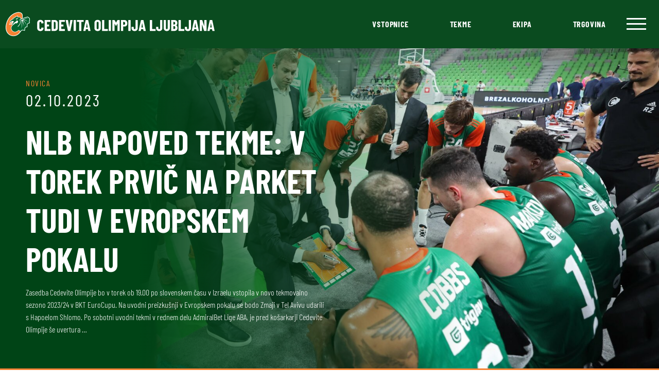

--- FILE ---
content_type: text/html; charset=UTF-8
request_url: https://cedevita.olimpija.com/nlb-napoved-tekme-v-torek-prvic-na-parket-tudi-v-evropskem-pokalu/
body_size: 16791
content:
<!doctype html>
<html lang="sl-SI">
  <head>
  <meta charset="utf-8">
  <meta http-equiv="x-ua-compatible" content="ie=edge">
  <meta name="viewport" content="width=device-width, initial-scale=1, shrink-to-fit=no">

  <!-- Default head -->
  <title>NLB napoved tekme: V torek prvič na parket tudi v Evropskem pokalu</title>

<!-- The SEO Framework by Sybre Waaijer -->
<link rel="canonical" href="https://cedevita.olimpija.com/nlb-napoved-tekme-v-torek-prvic-na-parket-tudi-v-evropskem-pokalu/" />
<meta name="description" content="Zasedba Cedevite Olimpije bo v torek ob 19.00 po slovenskem času v Izraelu vstopila v novo tekmovalno sezono 2023/24 v BKT EuroCupu. Na uvodni preizkušnji v…" />
<meta property="og:type" content="article" />
<meta property="og:locale" content="sl_SI" />
<meta property="og:site_name" content="KK Cedevita Olimpija, Ljubljana" />
<meta property="og:title" content="NLB napoved tekme: V torek prvič na parket tudi v Evropskem pokalu" />
<meta property="og:description" content="Zasedba Cedevite Olimpije bo v torek ob 19.00 po slovenskem času v Izraelu vstopila v novo tekmovalno sezono 2023/24 v BKT EuroCupu. Na uvodni preizkušnji v Evropskem pokalu se bodo Zmaji v Tel Avivu…" />
<meta property="og:url" content="https://cedevita.olimpija.com/nlb-napoved-tekme-v-torek-prvic-na-parket-tudi-v-evropskem-pokalu/" />
<meta property="og:image" content="https://cedevita.olimpija.com/app/uploads/2023/09/ALFL1752-scaled.jpg" />
<meta property="og:image:width" content="2560" />
<meta property="og:image:height" content="1707" />
<meta property="article:published_time" content="2023-10-02T12:20:58+00:00" />
<meta property="article:modified_time" content="2023-10-03T05:59:15+00:00" />
<meta name="twitter:card" content="summary_large_image" />
<meta name="twitter:title" content="NLB napoved tekme: V torek prvič na parket tudi v Evropskem pokalu" />
<meta name="twitter:description" content="Zasedba Cedevite Olimpije bo v torek ob 19.00 po slovenskem času v Izraelu vstopila v novo tekmovalno sezono 2023/24 v BKT EuroCupu. Na uvodni preizkušnji v Evropskem pokalu se bodo Zmaji v Tel Avivu…" />
<meta name="twitter:image" content="https://cedevita.olimpija.com/app/uploads/2023/09/ALFL1752-scaled.jpg" />
<script type="application/ld+json">{"@context":"https://schema.org","@graph":[{"@type":"WebSite","@id":"https://cedevita.olimpija.com/#/schema/WebSite","url":"https://cedevita.olimpija.com/","name":"KK Cedevita Olimpija, Ljubljana","description":"Uradna stran košarkarskega kluba Cedevita Olimpija","inLanguage":"sl-SI","potentialAction":{"@type":"SearchAction","target":{"@type":"EntryPoint","urlTemplate":"https://cedevita.olimpija.com/search/{search_term_string}/"},"query-input":"required name=search_term_string"},"publisher":{"@type":"Organization","@id":"https://cedevita.olimpija.com/#/schema/Organization","name":"KK Cedevita Olimpija, Ljubljana","url":"https://cedevita.olimpija.com/"}},{"@type":"WebPage","@id":"https://cedevita.olimpija.com/nlb-napoved-tekme-v-torek-prvic-na-parket-tudi-v-evropskem-pokalu/","url":"https://cedevita.olimpija.com/nlb-napoved-tekme-v-torek-prvic-na-parket-tudi-v-evropskem-pokalu/","name":"NLB napoved tekme: V torek prvič na parket tudi v Evropskem pokalu","description":"Zasedba Cedevite Olimpije bo v torek ob 19.00 po slovenskem času v Izraelu vstopila v novo tekmovalno sezono 2023/24 v BKT EuroCupu. Na uvodni preizkušnji v…","inLanguage":"sl-SI","isPartOf":{"@id":"https://cedevita.olimpija.com/#/schema/WebSite"},"breadcrumb":{"@type":"BreadcrumbList","@id":"https://cedevita.olimpija.com/#/schema/BreadcrumbList","itemListElement":[{"@type":"ListItem","position":1,"item":"https://cedevita.olimpija.com/","name":"KK Cedevita Olimpija, Ljubljana"},{"@type":"ListItem","position":2,"item":"https:///category/vse/","name":"Category: Vse"},{"@type":"ListItem","position":3,"name":"NLB napoved tekme: V torek prvič na parket tudi v Evropskem pokalu"}]},"potentialAction":{"@type":"ReadAction","target":"https://cedevita.olimpija.com/nlb-napoved-tekme-v-torek-prvic-na-parket-tudi-v-evropskem-pokalu/"},"datePublished":"2023-10-02T12:20:58+00:00","dateModified":"2023-10-03T05:59:15+00:00","author":{"@type":"Person","@id":"https://cedevita.olimpija.com/#/schema/Person/b5429ae96740264319e0c11350989e34","name":"Tine Ružič"}}]}</script>
<!-- / The SEO Framework by Sybre Waaijer | 14.61ms meta | 0.22ms boot -->

<style id='wp-img-auto-sizes-contain-inline-css' type='text/css'>
img:is([sizes=auto i],[sizes^="auto," i]){contain-intrinsic-size:3000px 1500px}
/*# sourceURL=wp-img-auto-sizes-contain-inline-css */
</style>
<link rel="stylesheet" href="/app/themes/wordkit-starter/dist/styles/main_91b631fe.css"><script src="/wp/wp-includes/js/jquery/jquery.min.js?ver=3.7.1"></script><script src="/wp/wp-includes/js/jquery/jquery-migrate.min.js?ver=3.4.1"></script>
  <!-- Favicon -->
  <link rel="apple-touch-icon" sizes="57x57" href="https://cedevita.olimpija.com/app/themes/wordkit-starter/dist/images/favicon/apple-icon-57x57_3e25ffa7.png">
  <link rel="apple-touch-icon" sizes="60x60" href="https://cedevita.olimpija.com/app/themes/wordkit-starter/dist/images/favicon/apple-icon-60x60_90dafe47.png">
  <link rel="apple-touch-icon" sizes="72x72" href="https://cedevita.olimpija.com/app/themes/wordkit-starter/dist/images/favicon/apple-icon-72x72_cd45a7c9.png">
  <link rel="apple-touch-icon" sizes="76x76" href="https://cedevita.olimpija.com/app/themes/wordkit-starter/dist/images/favicon/apple-icon-76x76_f2d5045a.png">
  <link rel="apple-touch-icon" sizes="114x114" href="https://cedevita.olimpija.com/app/themes/wordkit-starter/dist/images/favicon/apple-icon-114x114_4049fd12.png">
  <link rel="apple-touch-icon" sizes="120x120" href="https://cedevita.olimpija.com/app/themes/wordkit-starter/dist/images/favicon/apple-icon-120x120_d7cdf839.png">
  <link rel="apple-touch-icon" sizes="144x144" href="https://cedevita.olimpija.com/app/themes/wordkit-starter/dist/images/favicon/apple-icon-144x144_2c48db2f.png">
  <link rel="apple-touch-icon" sizes="152x152" href="https://cedevita.olimpija.com/app/themes/wordkit-starter/dist/images/favicon/apple-icon-152x152_ae079dc4.png">
  <link rel="apple-touch-icon" sizes="180x180" href="https://cedevita.olimpija.com/app/themes/wordkit-starter/dist/images/favicon/apple-icon-180x180_1920d161.png">
  <link rel="icon" type="image/png" sizes="192x192"  href="https://cedevita.olimpija.com/app/themes/wordkit-starter/dist/images/favicon/android-icon-192x192_bdbdaf06.png">
  <link rel="icon" type="image/png" sizes="32x32" href="https://cedevita.olimpija.com/app/themes/wordkit-starter/dist/images/favicon/favicon-32x32_986fcbba.png">
  <link rel="icon" type="image/png" sizes="96x96" href="https://cedevita.olimpija.com/app/themes/wordkit-starter/dist/images/favicon/favicon-96x96_3d1d1f2e.png">
  <link rel="icon" type="image/png" sizes="16x16" href="https://cedevita.olimpija.com/app/themes/wordkit-starter/dist/images/favicon/favicon-16x16_cb1488a6.png">
  <link rel="manifest" href="https://cedevita.olimpija.com/app/themes/wordkit-starter/dist/images/favicon/manifest_e50e6a1c.json">
  <meta name="msapplication-TileColor" content="#ffffff">
  <meta name="msapplication-TileImage" content="https://cedevita.olimpija.com/app/themes/wordkit-starter/dist/images/favicon/ms-icon-144x144_2c48db2f.png">
  <meta name="theme-color" content="#ffffff">

  <!-- WK hidden head code from globals -->
       <script>
    window.dataLayer = window.dataLayer || [];
    function gtag() {
        dataLayer.push(arguments);
    }
    gtag("consent", "default", {
        ad_storage: "denied",
        ad_user_data: "denied", 
        ad_personalization: "denied",
        analytics_storage: "denied",
        functionality_storage: "denied",
        personalization_storage: "denied",
        security_storage: "granted",
        wait_for_update: 2000,
    });
    gtag("set", "ads_data_redaction", true);
    gtag("set", "url_passthrough", true);
</script>

<!-- Start cookieyes banner -->
<script id="cookieyes" type="text/javascript" src=https://cdn-cookieyes.com/client_data/004239723c90cd55201a5481/script.js></script>
<!-- End cookieyes banner -->

<!-- Google tag (gtag.js) -->
<script async src=https://www.googletagmanager.com/gtag/js?id=AW-11034722496></script>
<script>
  window.dataLayer = window.dataLayer || [];
  function gtag(){dataLayer.push(arguments);}
  gtag('js', new Date());
  gtag('config', 'AW-11034722496');
</script>

<!-- Google tag (gtag.js) -->
<script async src="https://www.googletagmanager.com/gtag/js?id=G-D3JM5SJZPC"></script>
<script>
  window.dataLayer = window.dataLayer || [];
  function gtag(){dataLayer.push(arguments);}
  gtag('js', new Date());
  gtag('config', 'G-D3JM5SJZPC');
</script>

<!-- Meta Pixel Code -->
<script>
!function(f,b,e,v,n,t,s)
{if(f.fbq)return;n=f.fbq=function(){n.callMethod?
n.callMethod.apply(n,arguments):n.queue.push(arguments)};
if(!f._fbq)f._fbq=n;n.push=n;n.loaded=!0;n.version='2.0';
n.queue=[];t=b.createElement(e);t.async=!0;
t.src=v;s=b.getElementsByTagName(e)[0];
s.parentNode.insertBefore(t,s)}(window, document,'script',
'https://connect.facebook.net/en_US/fbevents.js');
fbq('init', '939411484044167');
fbq('track', 'PageView');
</script>

<noscript><img height="1" width="1" style="display:none"

src=https://www.facebook.com/tr?id=939411484044167&ev=PageView&noscript=1

/></noscript>

<!-- End Meta Pixel Code -->

  
  <noscript>
    <style>
      /**
      * Reinstate scrolling for non-JS clients
      */
      .simplebar-content-wrapper {
        overflow: auto;
      }
    </style>
  </noscript>

</head>
  <body class="wp-singular post-template-default single single-post postid-32845 single-format-standard wp-theme-wordkit-starterresources nlb-napoved-tekme-v-torek-prvic-na-parket-tudi-v-evropskem-pokalu app-data index-data singular-data single-data single-post-data single-post-nlb-napoved-tekme-v-torek-prvic-na-parket-tudi-v-evropskem-pokalu-data">

    <!-- WK hidden body start code from globals -->
              
        <header>
  <div class="container-fluid">
    <div class="row align-items-center">
      <div class="col-4 desktop-logo">
                  <a href="https://cedevita.olimpija.com/">
            <img src="https://cedevita.olimpija.com/app/themes/wordkit-starter/dist/images/cedevita-olimpija_dddb0a3d.svg" alt="KK Cedevita Olimpija, Ljubljana" loading="lazy">
          </a>
              </div>
      <div class="col mobile-logo my-3">
                  <a href="https://cedevita.olimpija.com/">
            <img src="https://cedevita.olimpija.com/app/themes/wordkit-starter/dist/images/logo-mobile_23f65038.svg" alt="KK Cedevita Olimpija, Ljubljana" loading="lazy" width="40" height="39">
          </a>
              </div>
      <div class="desktop-menu col-8 text-right d-flex align-items-center justify-content-end">
                  <ul id="menu-menu-1" class="nav"><li itemscope="itemscope" itemtype="https://www.schema.org/SiteNavigationElement" id="menu-item-623" class="menu-item menu-item-type-custom menu-item-object-custom menu-item-623 nav-item"><a title="Vstopnice" target="_blank" href="https://www.eventim.si/artist/kk-cedevita-olimpija/?affiliate=S74" class="nav-link">Vstopnice</a></li>
<li itemscope="itemscope" itemtype="https://www.schema.org/SiteNavigationElement" id="menu-item-32698" class="menu-item menu-item-type-post_type menu-item-object-page menu-item-32698 nav-item"><a title="Tekme" href="https://cedevita.olimpija.com/tekme-cedevita-olimpije/" class="nav-link">Tekme</a></li>
<li itemscope="itemscope" itemtype="https://www.schema.org/SiteNavigationElement" id="menu-item-1412" class="menu-item menu-item-type-post_type menu-item-object-page menu-item-1412 nav-item"><a title="Ekipa" href="https://cedevita.olimpija.com/igralci/" class="nav-link">Ekipa</a></li>
<li itemscope="itemscope" itemtype="https://www.schema.org/SiteNavigationElement" id="menu-item-25903" class="menu-item menu-item-type-custom menu-item-object-custom menu-item-25903 nav-item"><a title="Trgovina" target="_blank" href="https://go.stadionshop.com/CedevitaOlimpija" class="nav-link">Trgovina</a></li>
</ul>
                <div class="hamburger-menu">
          <div id="nav-icon1">
            <span></span>
            <span></span>
            <span></span>
          </div>
        </div>
      </div>
      <div class="mobile-menu-hamburger">
        <div id="nav-icon1">
          <span></span>
          <span></span>
          <span></span>
        </div>
      </div>
      <div class="mobile-menu">
        <div class="top mt-3">
                      <a href="https://cedevita.olimpija.com/">
              <img src="https://cedevita.olimpija.com/app/themes/wordkit-starter/dist/images/logo-mobile_23f65038.svg" alt="KK Cedevita Olimpija, Ljubljana" loading="lazy">
            </a>
                    <div class="mobile-menu-hamburger-close">
            <div id="nav-icon1">
              <span></span>
              <span></span>
              <span></span>
            </div>
          </div>
        </div>
       
                  <div class="mobile-menu-primary">
            <ul id="menu-mobile-menu-slo" class="nav"><li itemscope="itemscope" itemtype="https://www.schema.org/SiteNavigationElement" id="menu-item-40796" class="menu-item menu-item-type-custom menu-item-object-custom menu-item-40796 nav-item"><a title="Sezonske vstopnice" href="https://www.eventim.si/event/kk-cedevita-olimpija-2025-2026-dvorana-stozice-20388209/" class="nav-link">Sezonske vstopnice</a></li>
<li itemscope="itemscope" itemtype="https://www.schema.org/SiteNavigationElement" id="menu-item-32396" class="menu-item menu-item-type-post_type menu-item-object-page menu-item-32396 nav-item"><a title="Posamične vstopnice" href="https://cedevita.olimpija.com/navijaci/posamicne-vstopnice/" class="nav-link">Posamične vstopnice</a></li>
<li itemscope="itemscope" itemtype="https://www.schema.org/SiteNavigationElement" id="menu-item-32736" class="menu-item menu-item-type-post_type menu-item-object-page menu-item-32736 nav-item"><a title="Tekme" href="https://cedevita.olimpija.com/tekme-cedevita-olimpije/" class="nav-link">Tekme</a></li>
<li itemscope="itemscope" itemtype="https://www.schema.org/SiteNavigationElement" id="menu-item-3405" class="menu-item menu-item-type-post_type menu-item-object-page menu-item-3405 nav-item"><a title="Igralci" href="https://cedevita.olimpija.com/igralci/" class="nav-link">Igralci</a></li>
<li itemscope="itemscope" itemtype="https://www.schema.org/SiteNavigationElement" id="menu-item-3409" class="menu-item menu-item-type-post_type menu-item-object-page menu-item-3409 nav-item"><a title="Galerija" href="https://cedevita.olimpija.com/galerije/" class="nav-link">Galerija</a></li>
<li itemscope="itemscope" itemtype="https://www.schema.org/SiteNavigationElement" id="menu-item-25905" class="menu-item menu-item-type-custom menu-item-object-custom menu-item-25905 nav-item"><a title="Trgovina" target="_blank" href="https://go.stadionshop.com/CedevitaOlimpija" class="nav-link">Trgovina</a></li>
<li itemscope="itemscope" itemtype="https://www.schema.org/SiteNavigationElement" id="menu-item-28658" class="menu-item menu-item-type-post_type menu-item-object-page menu-item-28658 nav-item"><a title="6.Zmaj" href="https://cedevita.olimpija.com/navijaci/6-zmaj/" class="nav-link">6.Zmaj</a></li>
</ul>
          </div>
                          <div class="mobile-menu-item">
          <ul id="menu-footer-menu-1" class=""><li itemscope="itemscope" itemtype="https://www.schema.org/SiteNavigationElement" id="menu-item-146" class="menu-item menu-item-type-custom menu-item-object-custom menu-item-has-children dropdown menu-item-146 nav-item"><a title="Vstopnice" href="#" data-toggle="dropdown" aria-haspopup="true" aria-expanded="false" class="dropdown-toggle nav-link" id="menu-item-dropdown-146">Vstopnice</a>
<ul class="dropdown-menu" aria-labelledby="menu-item-dropdown-146" role="menu">
	<li itemscope="itemscope" itemtype="https://www.schema.org/SiteNavigationElement" id="menu-item-32392" class="menu-item menu-item-type-post_type menu-item-object-page menu-item-32392 nav-item"><a title="Sezonske vstopnice" href="https://cedevita.olimpija.com/navijaci/sezonske-vstopnice/" class="dropdown-item">Sezonske vstopnice</a></li>
	<li itemscope="itemscope" itemtype="https://www.schema.org/SiteNavigationElement" id="menu-item-32393" class="menu-item menu-item-type-post_type menu-item-object-page menu-item-32393 nav-item"><a title="Posamične vstopnice" href="https://cedevita.olimpija.com/navijaci/posamicne-vstopnice/" class="dropdown-item">Posamične vstopnice</a></li>
	<li itemscope="itemscope" itemtype="https://www.schema.org/SiteNavigationElement" id="menu-item-52121" class="menu-item menu-item-type-post_type menu-item-object-page menu-item-52121 nav-item"><a title="VIP gostoljubje" href="https://cedevita.olimpija.com/vip-gostoljubje-2/" class="dropdown-item">VIP gostoljubje</a></li>
</ul>
</li>
<li itemscope="itemscope" itemtype="https://www.schema.org/SiteNavigationElement" id="menu-item-1075" class="menu-item menu-item-type-post_type menu-item-object-page menu-item-has-children dropdown menu-item-1075 nav-item"><a title="Klub" href="#" data-toggle="dropdown" aria-haspopup="true" aria-expanded="false" class="dropdown-toggle nav-link" id="menu-item-dropdown-1075">Klub</a>
<ul class="dropdown-menu" aria-labelledby="menu-item-dropdown-1075" role="menu">
	<li itemscope="itemscope" itemtype="https://www.schema.org/SiteNavigationElement" id="menu-item-1417" class="menu-item menu-item-type-post_type menu-item-object-page menu-item-1417 nav-item"><a title="O klubu" href="https://cedevita.olimpija.com/klub/" class="dropdown-item">O klubu</a></li>
	<li itemscope="itemscope" itemtype="https://www.schema.org/SiteNavigationElement" id="menu-item-1076" class="menu-item menu-item-type-post_type menu-item-object-page menu-item-1076 nav-item"><a title="Vodstvena ekipa" href="https://cedevita.olimpija.com/klub/vodstvena-ekipa/" class="dropdown-item">Vodstvena ekipa</a></li>
	<li itemscope="itemscope" itemtype="https://www.schema.org/SiteNavigationElement" id="menu-item-44151" class="menu-item menu-item-type-post_type menu-item-object-page menu-item-44151 nav-item"><a title="Poslovni klub Cedevita Olimpija" href="https://cedevita.olimpija.com/poslovni-klub-cedevita-olimpija/" class="dropdown-item">Poslovni klub Cedevita Olimpija</a></li>
	<li itemscope="itemscope" itemtype="https://www.schema.org/SiteNavigationElement" id="menu-item-1077" class="menu-item menu-item-type-post_type menu-item-object-page menu-item-1077 nav-item"><a title="Zgodovina kluba" href="https://cedevita.olimpija.com/klub/kratka-zgodovina-kluba/" class="dropdown-item">Zgodovina kluba</a></li>
	<li itemscope="itemscope" itemtype="https://www.schema.org/SiteNavigationElement" id="menu-item-1080" class="menu-item menu-item-type-post_type menu-item-object-page menu-item-1080 nav-item"><a title="Osvojene lovorike KK Cedevita Olimpija" href="https://cedevita.olimpija.com/klub/osvojene-lovorike/" class="dropdown-item">Osvojene lovorike KK Cedevita Olimpija</a></li>
	<li itemscope="itemscope" itemtype="https://www.schema.org/SiteNavigationElement" id="menu-item-1079" class="menu-item menu-item-type-post_type menu-item-object-page menu-item-1079 nav-item"><a title="Dvorana" href="https://cedevita.olimpija.com/klub/dvorana/" class="dropdown-item">Dvorana</a></li>
	<li itemscope="itemscope" itemtype="https://www.schema.org/SiteNavigationElement" id="menu-item-1078" class="menu-item menu-item-type-post_type menu-item-object-page menu-item-1078 nav-item"><a title="KK Cedevita Zagreb" href="https://cedevita.olimpija.com/klub/kk-cedevita-zagreb/" class="dropdown-item">KK Cedevita Zagreb</a></li>
	<li itemscope="itemscope" itemtype="https://www.schema.org/SiteNavigationElement" id="menu-item-51749" class="menu-item menu-item-type-post_type menu-item-object-page menu-item-51749 nav-item"><a title="Prostovoljstvo" href="https://cedevita.olimpija.com/navijaci/prostovoljstvo/" class="dropdown-item">Prostovoljstvo</a></li>
	<li itemscope="itemscope" itemtype="https://www.schema.org/SiteNavigationElement" id="menu-item-51823" class="menu-item menu-item-type-post_type menu-item-object-page menu-item-51823 nav-item"><a title="Zmajček Oli" href="https://cedevita.olimpija.com/navijaci/zmajcek-oli-maskota-kk-cedevita-olimpija/" class="dropdown-item">Zmajček Oli</a></li>
	<li itemscope="itemscope" itemtype="https://www.schema.org/SiteNavigationElement" id="menu-item-51756" class="menu-item menu-item-type-post_type menu-item-object-page menu-item-51756 nav-item"><a title="Green Ladies" href="https://cedevita.olimpija.com/navijaci/green-ladies/" class="dropdown-item">Green Ladies</a></li>
</ul>
</li>
</ul>
          </div>
                  <div class="mobile-menu-item">
          <ul id="menu-footer-menu-2" class=""><li itemscope="itemscope" itemtype="https://www.schema.org/SiteNavigationElement" id="menu-item-150" class="menu-item menu-item-type-custom menu-item-object-custom menu-item-has-children dropdown menu-item-150 nav-item"><a title="Ekipa" href="#" data-toggle="dropdown" aria-haspopup="true" aria-expanded="false" class="dropdown-toggle nav-link" id="menu-item-dropdown-150">Ekipa</a>
<ul class="dropdown-menu" aria-labelledby="menu-item-dropdown-150" role="menu">
	<li itemscope="itemscope" itemtype="https://www.schema.org/SiteNavigationElement" id="menu-item-51738" class="menu-item menu-item-type-post_type menu-item-object-page menu-item-51738 nav-item"><a title="Tekme Cedevite Olimpije" href="https://cedevita.olimpija.com/tekme-cedevita-olimpije/" class="dropdown-item">Tekme Cedevite Olimpije</a></li>
	<li itemscope="itemscope" itemtype="https://www.schema.org/SiteNavigationElement" id="menu-item-1413" class="menu-item menu-item-type-post_type menu-item-object-page menu-item-1413 nav-item"><a title="Igralci" href="https://cedevita.olimpija.com/igralci/" class="dropdown-item">Igralci</a></li>
	<li itemscope="itemscope" itemtype="https://www.schema.org/SiteNavigationElement" id="menu-item-153" class="menu-item menu-item-type-custom menu-item-object-custom menu-item-153 nav-item"><a title="Strokovni štab" href="https://cedevita.olimpija.com/igralci#nav-tabs-trainer" class="dropdown-item">Strokovni štab</a></li>
</ul>
</li>
<li itemscope="itemscope" itemtype="https://www.schema.org/SiteNavigationElement" id="menu-item-154" class="menu-item menu-item-type-custom menu-item-object-custom menu-item-has-children dropdown menu-item-154 nav-item"><a title="Mladi" href="#" data-toggle="dropdown" aria-haspopup="true" aria-expanded="false" class="dropdown-toggle nav-link" id="menu-item-dropdown-154">Mladi</a>
<ul class="dropdown-menu" aria-labelledby="menu-item-dropdown-154" role="menu">
	<li itemscope="itemscope" itemtype="https://www.schema.org/SiteNavigationElement" id="menu-item-775" class="menu-item menu-item-type-post_type menu-item-object-page menu-item-775 nav-item"><a title="Vpis v KŠ Cedevita Olimpija in pravilniki ter cenik mesečnih vadnin" href="https://cedevita.olimpija.com/mladi/vpis-v-ks-cedevita-olimpija/" class="dropdown-item">Vpis v KŠ Cedevita Olimpija in pravilniki ter cenik mesečnih vadnin</a></li>
	<li itemscope="itemscope" itemtype="https://www.schema.org/SiteNavigationElement" id="menu-item-1117" class="menu-item menu-item-type-post_type menu-item-object-page menu-item-1117 nav-item"><a title="Zmajčkov košarkarski kamp" href="https://cedevita.olimpija.com/mladi/zmajckov-kosarkarski-kamp/" class="dropdown-item">Zmajčkov košarkarski kamp</a></li>
	<li itemscope="itemscope" itemtype="https://www.schema.org/SiteNavigationElement" id="menu-item-776" class="menu-item menu-item-type-post_type menu-item-object-page menu-item-776 nav-item"><a title="Mladi Zmaji" href="https://cedevita.olimpija.com/mladi/mladi-zmaji/" class="dropdown-item">Mladi Zmaji</a></li>
	<li itemscope="itemscope" itemtype="https://www.schema.org/SiteNavigationElement" id="menu-item-1116" class="menu-item menu-item-type-custom menu-item-object-custom menu-item-1116 nav-item"><a title="KK Cedevita Junior" target="_blank" href="https://www.kkcedevitajunior.hr/hr" class="dropdown-item">KK Cedevita Junior</a></li>
</ul>
</li>
</ul>
          </div>
                  <div class="mobile-menu-item">
          <ul id="menu-footer-menu-3" class=""><li itemscope="itemscope" itemtype="https://www.schema.org/SiteNavigationElement" id="menu-item-1081" class="menu-item menu-item-type-post_type menu-item-object-page menu-item-has-children dropdown menu-item-1081 nav-item"><a title="Navijači" href="#" data-toggle="dropdown" aria-haspopup="true" aria-expanded="false" class="dropdown-toggle nav-link" id="menu-item-dropdown-1081">Navijači</a>
<ul class="dropdown-menu" aria-labelledby="menu-item-dropdown-1081" role="menu">
	<li itemscope="itemscope" itemtype="https://www.schema.org/SiteNavigationElement" id="menu-item-43453" class="menu-item menu-item-type-post_type menu-item-object-page menu-item-43453 nav-item"><a title="Informacije pred prihodom na tekmo" href="https://cedevita.olimpija.com/navijaci/informacije-pred-prihodom-na-domaco-tekmo-kk-cedevita-olimpija/" class="dropdown-item">Informacije pred prihodom na tekmo</a></li>
	<li itemscope="itemscope" itemtype="https://www.schema.org/SiteNavigationElement" id="menu-item-28656" class="menu-item menu-item-type-post_type menu-item-object-page menu-item-28656 nav-item"><a title="6.Zmaj" href="https://cedevita.olimpija.com/navijaci/6-zmaj/" class="dropdown-item">6.Zmaj</a></li>
	<li itemscope="itemscope" itemtype="https://www.schema.org/SiteNavigationElement" id="menu-item-32724" class="menu-item menu-item-type-post_type menu-item-object-page menu-item-32724 nav-item"><a title="Zmajeva družina" href="https://cedevita.olimpija.com/navijaci/zmajeva-druzina/" class="dropdown-item">Zmajeva družina</a></li>
	<li itemscope="itemscope" itemtype="https://www.schema.org/SiteNavigationElement" id="menu-item-41933" class="menu-item menu-item-type-post_type menu-item-object-page menu-item-41933 nav-item"><a title="Cedevita Olimpija Fantasy Liga" href="https://cedevita.olimpija.com/navijaci/cedevita-olimpija-fantasy-liga/" class="dropdown-item">Cedevita Olimpija Fantasy Liga</a></li>
</ul>
</li>
<li itemscope="itemscope" itemtype="https://www.schema.org/SiteNavigationElement" id="menu-item-51746" class="menu-item menu-item-type-post_type menu-item-object-page menu-item-has-children dropdown menu-item-51746 nav-item"><a title="Zmaji za skupnost" href="#" data-toggle="dropdown" aria-haspopup="true" aria-expanded="false" class="dropdown-toggle nav-link" id="menu-item-dropdown-51746">Zmaji za skupnost</a>
<ul class="dropdown-menu" aria-labelledby="menu-item-dropdown-51746" role="menu">
	<li itemscope="itemscope" itemtype="https://www.schema.org/SiteNavigationElement" id="menu-item-7884" class="menu-item menu-item-type-post_type menu-item-object-page menu-item-7884 nav-item"><a title="Zmajev nasmeh" href="https://cedevita.olimpija.com/navijaci/zmajev-nasmeh/" class="dropdown-item">Zmajev nasmeh</a></li>
	<li itemscope="itemscope" itemtype="https://www.schema.org/SiteNavigationElement" id="menu-item-37473" class="menu-item menu-item-type-post_type menu-item-object-page menu-item-37473 nav-item"><a title="Zelena peterka" href="https://cedevita.olimpija.com/navijaci/zelena-peterka/" class="dropdown-item">Zelena peterka</a></li>
	<li itemscope="itemscope" itemtype="https://www.schema.org/SiteNavigationElement" id="menu-item-1085" class="menu-item menu-item-type-post_type menu-item-object-page menu-item-1085 nav-item"><a title="Projekt One Team" href="https://cedevita.olimpija.com/navijaci/druzbena-odgovornost-projekt-oneteam/" class="dropdown-item">Projekt One Team</a></li>
</ul>
</li>
<li itemscope="itemscope" itemtype="https://www.schema.org/SiteNavigationElement" id="menu-item-51741" class="menu-item menu-item-type-post_type menu-item-object-page menu-item-has-children dropdown menu-item-51741 nav-item"><a title="Mediji" href="#" data-toggle="dropdown" aria-haspopup="true" aria-expanded="false" class="dropdown-toggle nav-link" id="menu-item-dropdown-51741">Mediji</a>
<ul class="dropdown-menu" aria-labelledby="menu-item-dropdown-51741" role="menu">
	<li itemscope="itemscope" itemtype="https://www.schema.org/SiteNavigationElement" id="menu-item-51758" class="menu-item menu-item-type-post_type menu-item-object-page menu-item-51758 nav-item"><a title="Mediji" href="https://cedevita.olimpija.com/mediji/" class="dropdown-item">Mediji</a></li>
	<li itemscope="itemscope" itemtype="https://www.schema.org/SiteNavigationElement" id="menu-item-51742" class="menu-item menu-item-type-post_type menu-item-object-page menu-item-51742 nav-item"><a title="Novice" href="https://cedevita.olimpija.com/novice/" class="dropdown-item">Novice</a></li>
	<li itemscope="itemscope" itemtype="https://www.schema.org/SiteNavigationElement" id="menu-item-51743" class="menu-item menu-item-type-post_type menu-item-object-page menu-item-51743 nav-item"><a title="Galerija" href="https://cedevita.olimpija.com/galerije/" class="dropdown-item">Galerija</a></li>
</ul>
</li>
</ul>
          </div>
                  <div class="mobile-menu-item">
          
          </div>
                  <div class="mobile-menu-item">
          
          </div>
                          <div class="text-center mb-4 mt-3">
            <a href="https://vstopnice.olimpija.com" target="_blank" class="button button--primary">
              Kupi vstopnico
            </a>
          </div>
          <div class="social-links text-center mb-3">
                          <a href="https://www.facebook.com/kkcedevitaolimpija" target="_blank" rel="noopener noreferrer"><img src="https://cedevita.olimpija.com/app/themes/wordkit-starter/dist/images/Facebook_34d73a55.svg" alt="Facebook" loading="lazy"></a>
                          <a href="https://www.instagram.com/kkcedevitaolimpija/" target="_blank" rel="noopener noreferrer"><img src="https://cedevita.olimpija.com/app/themes/wordkit-starter/dist/images/Instagram_f2ade9b7.svg" alt="Instagram" loading="lazy"></a>
                          <a href="https://www.twitter.com/KKCedOL" target="_blank" rel="noopener noreferrer"><img src="https://cedevita.olimpija.com/app/themes/wordkit-starter/dist/images/Twitter_d08dc5a3.svg" alt="Twitter" loading="lazy"></a>
                          <a href="https://www.twitter.com/KKCedOL_EN" target="_blank" rel="noopener noreferrer"><img src="https://cedevita.olimpija.com/app/themes/wordkit-starter/dist/images/Twitter_d08dc5a3.svg" alt="Twitter" loading="lazy"></a>
                          <a href="https://www.youtube.com/channel/UCWc_p8RVTFTvRM7dLAlAfTw" target="_blank" rel="noopener noreferrer"><img src="https://cedevita.olimpija.com/app/themes/wordkit-starter/dist/images/Youtube_8c769e2e.svg" alt="Youtube" loading="lazy"></a>
                      </div>
        </div>
      </div>
    </div>
  </div>
</header>
    <div class="wrap" role="document">
      <div class="content">
        <main class="main">
                 <!-- start hero -->

  <div class="cdv-hero cdv-hero-style3 has-image" style="background-image: url('/app/uploads/2023/09/ALFL1752-1687x1125.jpg');">
  <div class="container">
    <div class="row align-items-end">
      <div class="col-lg-6 pb-5">
        <div class="cdv-hero__category">Novica</div>
        <div class="cdv-hero__date">02.10.2023</div>
        <h1>NLB napoved tekme: V torek prvič na parket tudi v Evropskem pokalu</h1>
                  <p class="news-excerpt">
            Zasedba Cedevite Olimpije bo v torek ob 19.00 po slovenskem času v Izraelu vstopila v novo tekmovalno sezono 2023/24 v BKT EuroCupu. Na uvodni preizkušnji v Evropskem pokalu se bodo Zmaji v Tel Avivu udarili s Hapoelom Shlomo. Po sobotni uvodni tekmi v rednem delu AdmiralBet Lige ABA, je pred košarkarji Cedevite Olimpije še uvertura &hellip; <a href="https://cedevita.olimpija.com/nlb-napoved-tekme-v-torek-prvic-na-parket-tudi-v-evropskem-pokalu/">Continued</a>
          </p>
              </div>
    </div>
  </div>
</div>
<!-- end hero -->
<!-- start content -->
<div class="container">
  <div class="row">
    <div class="col-12 col-md-8">
      <div class="single-news-content pr-0 pr-md-5"><p><strong>Zasedba Cedevite Olimpije bo v torek ob 19.00 po slovenskem času v Izraelu vstopila v novo tekmovalno sezono 2023/24 v BKT EuroCupu. Na uvodni preizkušnji v Evropskem pokalu se bodo Zmaji v Tel Avivu udarili s Hapoelom Shlomo.</strong></p>
<p>Po sobotni uvodni tekmi v rednem delu AdmiralBet Lige ABA, je pred košarkarji Cedevite Olimpije še uvertura v novo sezono v BKT EuroCupu. Ljubljančani se bodo v torek ob 19.00 po slovenskem času v Shlomo Group Areni v Tel Avivu zoperstavili Hapoelu in skušali zabeležiti svojo prvo zmago v Evropskem pokalu v tej sezoni. Neposredni televizijski prenos tekme bo možno spremljati na Šport TV 1.</p>
<hr />
<h5><strong>IZJAVE PRED TEKMO:</strong></h5>
<p style="padding-left: 40px;"><em>&#8220;Gostovanje pri Hapoelu je vedno zahtevno, saj je njihova dvorana znana po glasnih navijačih, ki nosijo svojo ekipo. Gre za zelo dobro moštvo, klub je v zadnjih letih povečal svoj proračun. Naši tekmeci imajo dolg seznam igralcev, ekipa pa je zgrajena na takšen način, da bo lahko del tekmovanja povsem do konca. Na papirju so zagotovo velik favorit. Zato se bomo morali odločno zoperstaviti, se odzvati na njihovo agresivno in hitro igro, na svojem parketu pa želijo vedno takoj uničiti svojega nasprotnika. Nas čaka zahtevna naloga, saj se moramo spoznati med seboj, tudi igralci so trenutno v različni pripravljenosti. Moramo se dobro upreti in ostati v igri za zmago, nato pa bomo videli, kaj bo to prineslo,&#8221;</em> je pred odhodom v Izrael povedal italijanski košarkarski strokovnjak, Simone Pianigiani.</p>
<p style="padding-left: 40px;"><em>&#8220;V torkovo tekmo vstopamo brez pričakovanj. Stopiti moramo na parket, igrati svojo igro in skušati zabeležiti zmago na gostovanju. Pripravljeni smo dobro, zagotovo smo boljši, kot na Superpokalu Lige ABA. V soboto smo zabeležili prvo zmago, in čeprav ni bila lepa, zmaga je zmaga. Zato pričakujem dobro tekmo v torek v Tel Avivu,&#8221;</em> je pred odhodom zbranim predstavnikom medijev povedal Sean Armand.</p>
<p style="padding-left: 40px;"><em>&#8220;Stopiti moramo na parket in igrati svojo igro ter zabeležiti zmago. Vem, da se bomo dobro pripravili na preizkušnjo. Z igranjem naše igre bomo lahko prišli do dobrega rezultata,&#8221;</em> je povedal Amadou Sow, ki vstopa v svojo prvo sezono v BKT EuroCupu.</p>
<hr />
<h5><strong><u>BKT EUROCUP, 1. KOLO REDNEGA DELA SEZONE 2023/24</u></strong></h5>
<p><strong>Shlomo Group Arena (</strong><em><strong>Tel Aviv, Izrael</strong></em><strong>), torek, 3. oktober, ob 20.00 (19.00 SLO):</strong><strong><br />
</strong>HAPOEL SHLOMO TEL AVIV – CEDEVITA OLIMPIJA (<em>TV prenos na Šport TV 1</em>)</p>
<p><iframe title="Napoved tekme | Hapoel Shlomo Tel Aviv : Cedevita Olimpija" width="500" height="281" src="https://www.youtube.com/embed/AalLo6Q_z3Q?feature=oembed" frameborder="0" allow="accelerometer; autoplay; clipboard-write; encrypted-media; gyroscope; picture-in-picture; web-share" referrerpolicy="strict-origin-when-cross-origin" allowfullscreen></iframe></p>
<hr />
<h5><strong>NAPOVED TEKME:</strong></h5>
<p>Cedevita Olimpija se bo v torek v Tel Avivu pomerila s Hapoelom, ekipo, ki je v minuli sezoni Evropskega pokala nastopala v četrtfinalu tekmovanja. V boju za vstop v polfinale so Izraelci izgubili proti Joventutu iz Badalone (74:82). Za Hapoel je bila to debitantska sezona v drugem najkakovostnejšem evropskem košarkarskem tekmovanju, glavni trener izraelskega kolektiva Danny Franco pa je lahko izjemno zadovoljen, saj je zadržal jedro ekipe iz minule sezone. Hapoel bo sezono v BKT EuroCupu začel s tremi zaporednimi domačimi tekmami, v minuli sezoni pa je na desetih domačih preizkušnjah zmagal kar devetkrat.</p>
<p>Na zunanjih igralnih položajih bosta največji grožnji ljubljanski zasedbi predstavljala J&#8217;Covan Brown in Xavier Munford. S povprečjem 6,7 asistence na tekmo je bil Brown v minuli sezoni uvrščen v drugo peterko EuroCupa, Munford pa je bil s povprečjem 15,1 točke na tekmo med desetimi najboljšimi strelci tekmovanja. Ne smemo pozabiti omeniti niti Tomerja Ginata ter dvakratnega najkoristnejšega igralca kola v Evropskem pokalu v minuli sezoni, Jaylena Hoarda. Igralec, ki ga bo izredno zanimivo spremljati v prihodnosti je Kolumbijec Braian Angola, ki je bil v minuli sezoni član ekipe Pinar Karsiyaka, v košarkarski Ligi prvakov pa je v povprečju dosegal 14,5 točke, 4,5 skoke, 4,4 asistence in 1,5 pridobljene žoge na tekmo.</p>
<p>Cedevita Olimpija je v redni del nove tekmovalne sezone vstopila s sobotno zmago proti Megi MIS na domačem parketu stoženske dvorane. Po tem, ko so Zmaji po 20 minutah igre vodili z 20 točkami razlike, so Beograjčani v zadnjih trenutkih tekme rezultat poravnali, met za končno zmago z rezultatom 89:87 pa je manj kot 20 sekund pred koncem srečanja zadel Justin Cobbs, z 19 točkami tudi najboljši strelec zeleno-oranžnih.</p>
<p>V Izrael se ljubljanski kolektiv podaja brez Roka Radovića, ki bo tokrat zaradi zdravstvenih težav z ušesom ostal v Ljubljani.</p>
</div>
          </div>
    <div class="col-12 col-md-4">
      <div class="news-latest-sidebar">
        <h2 class="title"><span>Zadnje novice</span></h2>
        <hr />
        <div class="items">
                                  <div class="item">
                              <a href="https://cedevita.olimpija.com/vrhunci-tekme-proti-u-bt-cluj-napoci-4/">
                  <div class="image" style="background-image:url('/app/uploads/2026/01/EuroCup-COL-Cluj18-scaled.jpg');"></div>
                </a>
                            <div class="hashtag">#ZmajevoSrce</div>
              <div class="title"><a href="https://cedevita.olimpija.com/vrhunci-tekme-proti-u-bt-cluj-napoci-4/">Vrhunci tekme proti U-BT Cluj-Napoci</a></div>
              <div class="date">20.01.2026</div>
            </div>
            <hr />
                                  <div class="item">
                              <a href="https://cedevita.olimpija.com/v-zivo-15-krog-rednega-dela-bkt-eurocupa-cedevita-olimpija-u-bt-cluj-napoca/">
                  <div class="image" style="background-image:url('/app/uploads/2026/01/EuroCup-COL-Cluj127-scaled.jpg');"></div>
                </a>
                            <div class="hashtag">#ZmajevoSrce</div>
              <div class="title"><a href="https://cedevita.olimpija.com/v-zivo-15-krog-rednega-dela-bkt-eurocupa-cedevita-olimpija-u-bt-cluj-napoca/">Z zmago nad Clujem korak bliže končnici</a></div>
              <div class="date">20.01.2026</div>
            </div>
            <hr />
                                  <div class="item">
                              <a href="https://cedevita.olimpija.com/nlb-napoved-tekme-evropski-pokal-po-desetih-letih-v-hali-tivoli-pred-zmaji-spektakel-proti-cluju/">
                  <div class="image" style="background-image:url('/app/uploads/2025/12/ALF8408.jpg');"></div>
                </a>
                            <div class="hashtag">#ZmajevoSrce</div>
              <div class="title"><a href="https://cedevita.olimpija.com/nlb-napoved-tekme-evropski-pokal-po-desetih-letih-v-hali-tivoli-pred-zmaji-spektakel-proti-cluju/">NLB napoved tekme: Evropski pokal po desetih letih v Hali Tivoli: Pred Zmaji spektakel proti Cluju</a></div>
              <div class="date">19.01.2026</div>
            </div>
            <hr />
                  </div>
      </div>
      
    </div>
  </div>
</div>
<!-- end content -->          </main>
              </div>
    </div>
        <!--<footer class="content-info">
  <div class="container">
      </div>
  <div class="container">
    <section class="widget search-2 widget_search"><div class="search-form">
	<span class="icon icon-search trigger d-none"></span>
	<form action="/" method="get" class="form-inline">
		<input class="form-control mr-sm-2" type="text" name="s" id="search" value="" placeholder="Search" aria-label="Search">
		<button class="btn btn-success my-2 my-sm-0" type="submit"><span class="icon icon-search"></span></button>
	</form>
</div></section>
		<section class="widget recent-posts-2 widget_recent_entries">
		<h3>Recent Posts</h3>
		<ul>
											<li>
					<a href="/vrhunci-tekme-proti-u-bt-cluj-napoci-4/">Vrhunci tekme proti U-BT Cluj-Napoci</a>
									</li>
											<li>
					<a href="/v-zivo-15-krog-rednega-dela-bkt-eurocupa-cedevita-olimpija-u-bt-cluj-napoca/">Z zmago nad Clujem korak bliže končnici</a>
									</li>
											<li>
					<a href="/nlb-napoved-tekme-evropski-pokal-po-desetih-letih-v-hali-tivoli-pred-zmaji-spektakel-proti-cluju/">NLB napoved tekme: Evropski pokal po desetih letih v Hali Tivoli: Pred Zmaji spektakel proti Cluju</a>
									</li>
											<li>
					<a href="/zmajeva-odprava-v-benetke-ogled-gostujoce-tekme-proti-umani-reyer/">Zmajeva odprava v Benetke: Ogled gostujoče tekme proti Umani Reyer</a>
									</li>
											<li>
					<a href="/vrhunci-tekme-proti-buducnosti-voli-4/">Vrhunci tekme proti Budućnosti VOLI</a>
									</li>
					</ul>

		</section><section class="widget recent-comments-2 widget_recent_comments"><h3>Recent Comments</h3><ul id="recentcomments"></ul></section><section class="widget archives-2 widget_archive"><h3>Archives</h3>
			<ul>
					<li><a href='/2026/01/'>January 2026</a></li>
	<li><a href='/2025/12/'>December 2025</a></li>
	<li><a href='/2025/11/'>November 2025</a></li>
	<li><a href='/2025/10/'>October 2025</a></li>
	<li><a href='/2025/09/'>September 2025</a></li>
	<li><a href='/2025/08/'>August 2025</a></li>
	<li><a href='/2025/07/'>July 2025</a></li>
	<li><a href='/2025/06/'>June 2025</a></li>
	<li><a href='/2025/05/'>May 2025</a></li>
	<li><a href='/2025/04/'>April 2025</a></li>
	<li><a href='/2025/03/'>March 2025</a></li>
	<li><a href='/2025/02/'>February 2025</a></li>
	<li><a href='/2025/01/'>January 2025</a></li>
	<li><a href='/2024/12/'>December 2024</a></li>
	<li><a href='/2024/11/'>November 2024</a></li>
	<li><a href='/2024/10/'>October 2024</a></li>
	<li><a href='/2024/09/'>September 2024</a></li>
	<li><a href='/2024/08/'>August 2024</a></li>
	<li><a href='/2024/07/'>July 2024</a></li>
	<li><a href='/2024/06/'>June 2024</a></li>
	<li><a href='/2024/05/'>May 2024</a></li>
	<li><a href='/2024/04/'>April 2024</a></li>
	<li><a href='/2024/03/'>March 2024</a></li>
	<li><a href='/2024/02/'>February 2024</a></li>
	<li><a href='/2024/01/'>January 2024</a></li>
	<li><a href='/2023/12/'>December 2023</a></li>
	<li><a href='/2023/11/'>November 2023</a></li>
	<li><a href='/2023/10/'>October 2023</a></li>
	<li><a href='/2023/09/'>September 2023</a></li>
	<li><a href='/2023/08/'>August 2023</a></li>
	<li><a href='/2023/07/'>July 2023</a></li>
	<li><a href='/2023/06/'>June 2023</a></li>
	<li><a href='/2023/05/'>May 2023</a></li>
	<li><a href='/2023/04/'>April 2023</a></li>
	<li><a href='/2023/03/'>March 2023</a></li>
	<li><a href='/2023/02/'>February 2023</a></li>
	<li><a href='/2023/01/'>January 2023</a></li>
	<li><a href='/2022/12/'>December 2022</a></li>
	<li><a href='/2022/11/'>November 2022</a></li>
	<li><a href='/2022/10/'>October 2022</a></li>
	<li><a href='/2022/09/'>September 2022</a></li>
	<li><a href='/2022/08/'>August 2022</a></li>
	<li><a href='/2022/07/'>July 2022</a></li>
	<li><a href='/2022/06/'>June 2022</a></li>
	<li><a href='/2022/05/'>May 2022</a></li>
	<li><a href='/2022/04/'>April 2022</a></li>
	<li><a href='/2022/03/'>March 2022</a></li>
	<li><a href='/2022/02/'>February 2022</a></li>
	<li><a href='/2022/01/'>January 2022</a></li>
	<li><a href='/2021/12/'>December 2021</a></li>
	<li><a href='/2021/11/'>November 2021</a></li>
	<li><a href='/2021/10/'>October 2021</a></li>
	<li><a href='/2021/09/'>September 2021</a></li>
	<li><a href='/2021/08/'>August 2021</a></li>
	<li><a href='/2021/07/'>July 2021</a></li>
	<li><a href='/2021/06/'>June 2021</a></li>
	<li><a href='/2021/05/'>May 2021</a></li>
	<li><a href='/2021/04/'>April 2021</a></li>
	<li><a href='/2021/03/'>March 2021</a></li>
	<li><a href='/2021/02/'>February 2021</a></li>
	<li><a href='/2021/01/'>January 2021</a></li>
	<li><a href='/2020/12/'>December 2020</a></li>
	<li><a href='/2020/11/'>November 2020</a></li>
	<li><a href='/2020/10/'>October 2020</a></li>
	<li><a href='/2020/09/'>September 2020</a></li>
	<li><a href='/2020/08/'>August 2020</a></li>
	<li><a href='/2020/07/'>July 2020</a></li>
			</ul>

			</section><section class="widget categories-2 widget_categories"><h3>Categories</h3>
			<ul>
					<li class="cat-item cat-item-2083"><a href="/category/80-let-neskoncnih-spominov/">80 let neskončnih spominov</a>
</li>
	<li class="cat-item cat-item-1517"><a href="/category/cedevita-olimpija-podcast/">Cedevita Olimpija Podcast</a>
</li>
	<li class="cat-item cat-item-1704"><a href="/category/cedevita-olimpija-tv/">Cedevita Olimpija TV</a>
</li>
	<li class="cat-item cat-item-53"><a href="/category/mladi/">Mladi</a>
</li>
	<li class="cat-item cat-item-28"><a href="/category/ob-parketu/">Ob parketu</a>
</li>
	<li class="cat-item cat-item-30"><a href="/category/vse/">Vse</a>
</li>
			</ul>

			</section><section class="widget meta-2 widget_meta"><h3>Meta</h3>
		<ul>
						<li><a href="https://cedevita.olimpija.com/login/">Log in</a></li>
			<li><a href="https://cedevita.olimpija.com/feed/">Entries feed</a></li>
			<li><a href="https://cedevita.olimpija.com/comments/feed/">Comments feed</a></li>

			<li><a href="https://wordpress.org/">WordPress.org</a></li>
		</ul>

		</section>    <div class="copy">Produkcija spletnega mesta:<a href="https://www.av-studio.si/sl" target="_blank">AV Studio d.o.o.</a></div>
  </div>
</footer>
-->
<!-- start trgovina izpostavljeno -->
<!-- end trgovina izpostavljeno -->

<!-- start sponzorji -->
<div class="cdv-sponzorji">
  <div class="container">
    <div class="row">
      <div class="col-12">
        <h2 class="title">
          <span>Sponzorji</span>
        </h2>
      </div>
    </div>
    <div class="row cdv-sponzorji__glavni">
                        <div class="col-auto">
            <a href="https://www.cedevita.com/si" target="_blank" rel="noopener noreferrer">
              <img src="/app/uploads/2021/03/Cedevita_Sponzorji.png" loading="lazy"/>
            </a>
          </div>
                  <div class="col-auto">
            <a href="https://www.nlb.si/" target="_blank" rel="noopener noreferrer">
              <img src="/app/uploads/2021/11/Logo_NLB_sponzorski_RGB-300x148.png" loading="lazy"/>
            </a>
          </div>
                  <div class="col-auto">
            <a href="https://www.renault.si/" target="_blank" rel="noopener noreferrer">
              <img src="/app/uploads/2024/03/Renault.jpg" loading="lazy"/>
            </a>
          </div>
                  <div class="col-auto">
            <a href="https://www.triglav.si/" target="_blank" rel="noopener noreferrer">
              <img src="/app/uploads/2021/03/Triglav_Sponzorji.png" loading="lazy"/>
            </a>
          </div>
                  <div class="col-auto">
            <a href="https://www.petrol.si/" target="_blank" rel="noopener noreferrer">
              <img src="/app/uploads/2021/03/Petrol_Sponzorji.png" loading="lazy"/>
            </a>
          </div>
                  <div class="col-auto">
            <a href="https://www.spar.si/" target="_blank" rel="noopener noreferrer">
              <img src="/app/uploads/2021/09/spar-logotip-lezece-RGB-300x51.jpg" loading="lazy"/>
            </a>
          </div>
                  <div class="col-auto">
            <a href="https://www.ljubljana.si/sl/mestna-obcina/" target="_blank" rel="noopener noreferrer">
              <img src="/app/uploads/2023/08/Mol1.jpg" loading="lazy"/>
            </a>
          </div>
                  <div class="col-auto">
            <a href="https://www.btc-city.com/" target="_blank" rel="noopener noreferrer">
              <img src="/app/uploads/2023/09/BTC-CITY.jpg" loading="lazy"/>
            </a>
          </div>
                  <div class="col-auto">
            <a href="https://www.ljubljana.si/sl/moja-ljubljana/sport-v-ljubljani/ljubljana-je-sport/" target="_blank" rel="noopener noreferrer">
              <img src="/app/uploads/2023/08/LjubljanaJeSport.jpg" loading="lazy"/>
            </a>
          </div>
                  <div class="col-auto">
            <a href="https://www.telekom.si/zasebni-uporabniki" target="_blank" rel="noopener noreferrer">
              <img src="/app/uploads/2021/03/TS_Sponzorji.png" loading="lazy"/>
            </a>
          </div>
                  <div class="col-auto">
            <a href="https://www.argeta.com/" target="_blank" rel="noopener noreferrer">
              <img src="/app/uploads/2021/03/Argeta_Sponzorji.png" loading="lazy"/>
            </a>
          </div>
                  <div class="col-auto">
            <a href="https://www.barcaffe.si/" target="_blank" rel="noopener noreferrer">
              <img src="/app/uploads/2021/03/Barcaffe_Sponzorji.png" loading="lazy"/>
            </a>
          </div>
                  <div class="col-auto">
            <a href="https://www.atlanticgrupa.com/hr/nasi-proizvodi/slatko-i-slano/smoki/" target="_blank" rel="noopener noreferrer">
              <img src="/app/uploads/2021/03/Smoki_Sponzorji.png" loading="lazy"/>
            </a>
          </div>
                  <div class="col-auto">
            <a href="https://www.adidas.co.uk/basketball-shoes" target="_blank" rel="noopener noreferrer">
              <img src="/app/uploads/2025/10/adidas-202526.jpg" loading="lazy"/>
            </a>
          </div>
                  <div class="col-auto">
            <a href="https://globalpharmacia.com/" target="_blank" rel="noopener noreferrer">
              <img src="/app/uploads/2025/10/GlobalPharmacia-2526.jpg" loading="lazy"/>
            </a>
          </div>
                  <div class="col-auto">
            <a href="https://heka-supplements.com/sl/" target="_blank" rel="noopener noreferrer">
              <img src="/app/uploads/2025/10/Heka-2526.jpg" loading="lazy"/>
            </a>
          </div>
                  <div class="col-auto">
            <a href="https://www.union-experience.si/sl" target="_blank" rel="noopener noreferrer">
              <img src="/app/uploads/2021/03/Union_Sponzorji.png" loading="lazy"/>
            </a>
          </div>
                  <div class="col-auto">
            <a href="https://pleskocars.com/" target="_blank" rel="noopener noreferrer">
              <img src="/app/uploads/2022/08/PleskoCars.jpg" loading="lazy"/>
            </a>
          </div>
                  <div class="col-auto">
            <a href="https://www.sucafina.com/" target="_blank" rel="noopener noreferrer">
              <img src="/app/uploads/2024/09/Sucafina-26-09-2024.jpg" loading="lazy"/>
            </a>
          </div>
                  <div class="col-auto">
            <a href="https://www.cetisflex.com/sl" target="_blank" rel="noopener noreferrer">
              <img src="/app/uploads/2021/09/CETIS_FLEX_logo_original-300x145.png" loading="lazy"/>
            </a>
          </div>
                  <div class="col-auto">
            <a href="https://www.rastoder.si/" target="_blank" rel="noopener noreferrer">
              <img src="/app/uploads/2025/11/Derby-202526.jpg" loading="lazy"/>
            </a>
          </div>
                  <div class="col-auto">
            <a href="https://www.slopak.si/" target="_blank" rel="noopener noreferrer">
              <img src="/app/uploads/2022/02/SLOPAK.png" loading="lazy"/>
            </a>
          </div>
                  <div class="col-auto">
            <a href="https://www.surovina.si/" target="_blank" rel="noopener noreferrer">
              <img src="/app/uploads/2023/03/Surovina-WEB.png" loading="lazy"/>
            </a>
          </div>
                  <div class="col-auto">
            <a href="https://www.sucden.com/en/products-and-services/coffee/" target="_blank" rel="noopener noreferrer">
              <img src="/app/uploads/2023/11/SucdenCoffee.jpg" loading="lazy"/>
            </a>
          </div>
                  <div class="col-auto">
            <a href="https://www.dssmith.com/sl" target="_blank" rel="noopener noreferrer">
              <img src="/app/uploads/2023/12/DSSmith.jpg" loading="lazy"/>
            </a>
          </div>
                  <div class="col-auto">
            <a href="https://www.infomediagroup.ba/" target="_blank" rel="noopener noreferrer">
              <img src="/app/uploads/2024/03/IMG-sponzor.jpg" loading="lazy"/>
            </a>
          </div>
                  <div class="col-auto">
            <a href="https://www.turkishairlines.com/en/flights-from-ljubljana" target="_blank" rel="noopener noreferrer">
              <img src="/app/uploads/2025/12/TurkishAirlines-202526.jpg" loading="lazy"/>
            </a>
          </div>
                  </div>
  </div>
</div>
<!-- end sponzorji -->

<!-- start mali sponzorji -->
<div class="cdv-sponzorji">
  <div class="container">
    <div class="row">
      <div class="col-12">
        <h2 class="title"><span>Mali sponzorji, dobavitelji in partnerji</span></h2>
      </div>
    </div>
    <div class="row cdv-sponzorji__mali justify-content-center">
                        <div class="col-auto">
            <a href="https://www.plastika-mesojedec.si/" target="_blank" rel="noopener noreferrer">
              <img src="/app/uploads/2020/09/Partnerji11.png" loading="lazy"/>
            </a>
          </div>
                  <div class="col-auto">
            <a href="https://www.facebook.com/p/AQUAE-Restavracija-Arboretum-Ljubljana-100045993507079/?locale=sl_SI" target="_blank" rel="noopener noreferrer">
              <img src="/app/uploads/2024/11/AQUAE-Partnerji-202425.jpg" loading="lazy"/>
            </a>
          </div>
                  <div class="col-auto">
            <a href="https://www.sport-tv.si/" target="_blank" rel="noopener noreferrer">
              <img src="/app/uploads/2023/03/SportTV-Logo-Web.png" loading="lazy"/>
            </a>
          </div>
                  <div class="col-auto">
            <a href="https://www.sport-ljubljana.si/" target="_blank" rel="noopener noreferrer">
              <img src="/app/uploads/2020/09/Partnerji9.png" loading="lazy"/>
            </a>
          </div>
                  <div class="col-auto">
            <a href="https://www.nomago.si/" target="_blank" rel="noopener noreferrer">
              <img src="/app/uploads/2020/09/Partnerji6.png" loading="lazy"/>
            </a>
          </div>
                  <div class="col-auto">
            <a href="https://www.pacient.si/" target="_blank" rel="noopener noreferrer">
              <img src="/app/uploads/2020/09/Partnerji5.png" loading="lazy"/>
            </a>
          </div>
                  <div class="col-auto">
            <a href="https://fortim.si/" target="_blank" rel="noopener noreferrer">
              <img src="/app/uploads/2020/09/Partnerji2.png" loading="lazy"/>
            </a>
          </div>
                  <div class="col-auto">
            <a href="https://www.av-studio.si/sl/" target="_blank" rel="noopener noreferrer">
              <img src="/app/uploads/2020/11/AV-Studio-LOGO-e1605511753412.png" loading="lazy"/>
            </a>
          </div>
                  <div class="col-auto">
            <a href="https://www.printgrupa.com/" target="_blank" rel="noopener noreferrer">
              <img src="/app/uploads/2022/11/PG.jpg" loading="lazy"/>
            </a>
          </div>
                  <div class="col-auto">
            <a href="https://media24.si/" target="_blank" rel="noopener noreferrer">
              <img src="/app/uploads/2021/01/Media24_Logo.jpg" loading="lazy"/>
            </a>
          </div>
                  <div class="col-auto">
            <a href="https://www.kandit.hr/hr/naslovna/" target="_blank" rel="noopener noreferrer">
              <img src="/app/uploads/2021/01/Kandit.png" loading="lazy"/>
            </a>
          </div>
                  <div class="col-auto">
            <a href="https://www.saponia.hr/hr/" target="_blank" rel="noopener noreferrer">
              <img src="/app/uploads/2021/01/Saponia.png" loading="lazy"/>
            </a>
          </div>
                  <div class="col-auto">
            <a href="https://www.muzej-nz.si/" target="_blank" rel="noopener noreferrer">
              <img src="/app/uploads/2024/08/MuzejNSZS.jpg" loading="lazy"/>
            </a>
          </div>
                  <div class="col-auto">
            <a href="https://naturavit.net/" target="_blank" rel="noopener noreferrer">
              <img src="/app/uploads/2022/04/Naturavit.png" loading="lazy"/>
            </a>
          </div>
                  <div class="col-auto">
            <a href="https://www.lpt.si/" target="_blank" rel="noopener noreferrer">
              <img src="/app/uploads/2022/12/jpt.png" loading="lazy"/>
            </a>
          </div>
                  <div class="col-auto">
            <a href="https://www.equatorialtraders.com/" target="_blank" rel="noopener noreferrer">
              <img src="/app/uploads/2023/12/ET.jpg" loading="lazy"/>
            </a>
          </div>
                  <div class="col-auto">
            <a href="https://www.pivkap.si/" target="_blank" rel="noopener noreferrer">
              <img src="/app/uploads/2024/01/PivkaP.jpg" loading="lazy"/>
            </a>
          </div>
                  <div class="col-auto">
            <a href="https://www.scsspa.it/" target="_blank" rel="noopener noreferrer">
              <img src="/app/uploads/2024/02/Sandri.jpg" loading="lazy"/>
            </a>
          </div>
                  <div class="col-auto">
            <a href="https://www.tastepoint.si/" target="_blank" rel="noopener noreferrer">
              <img src="/app/uploads/2024/11/Tastepoint-24-25-logo.jpg" loading="lazy"/>
            </a>
          </div>
                  <div class="col-auto">
            <a href="https://zaslon.si/" target="_blank" rel="noopener noreferrer">
              <img src="/app/uploads/2024/08/Zaslon-Partner.jpg" loading="lazy"/>
            </a>
          </div>
                  <div class="col-auto">
            <a href="https://mediabus.si/" target="_blank" rel="noopener noreferrer">
              <img src="/app/uploads/2024/08/MediaBus-Partner.jpg" loading="lazy"/>
            </a>
          </div>
                  <div class="col-auto">
            <a href="https://www.finnboj.si/" target="_blank" rel="noopener noreferrer">
              <img src="/app/uploads/2025/07/Finnboj-Partnerji-25-26.jpg" loading="lazy"/>
            </a>
          </div>
                  <div class="col-auto">
            <a href="https://si.gorenje.com/" target="_blank" rel="noopener noreferrer">
              <img src="/app/uploads/2025/01/Gorenje-24-25.jpg" loading="lazy"/>
            </a>
          </div>
                  <div class="col-auto">
            <a href="https://grouglobal.com/" target="_blank" rel="noopener noreferrer">
              <img src="/app/uploads/2025/01/GrouGlobal-24-25.jpg" loading="lazy"/>
            </a>
          </div>
                  <div class="col-auto">
            <a href="https://www.soliver.si/c/moski/" target="_blank" rel="noopener noreferrer">
              <img src="/app/uploads/2025/01/SOLIVER-24-25.jpg" loading="lazy"/>
            </a>
          </div>
                  <div class="col-auto">
            <a href="https://www.euro-t.si/" target="_blank" rel="noopener noreferrer">
              <img src="/app/uploads/2025/09/EuroT-Partnerji-202526.jpg" loading="lazy"/>
            </a>
          </div>
                  <div class="col-auto">
            <a href="https://www.tabala.si/" target="_blank" rel="noopener noreferrer">
              <img src="/app/uploads/2025/10/Tabala-202526.jpg" loading="lazy"/>
            </a>
          </div>
                  <div class="col-auto">
            <a href="https://dabi.si/" target="_blank" rel="noopener noreferrer">
              <img src="/app/uploads/2025/10/DabiVezenje-202526.jpg" loading="lazy"/>
            </a>
          </div>
                  <div class="col-auto">
            <a href="https://www.gemix.com/" target="_blank" rel="noopener noreferrer">
              <img src="/app/uploads/2025/10/Gemix-202526.jpg" loading="lazy"/>
            </a>
          </div>
                  <div class="col-auto">
            <a href="https://pravniknadlani.si/" target="_blank" rel="noopener noreferrer">
              <img src="/app/uploads/2025/10/PravnikNaDlani-202526.jpg" loading="lazy"/>
            </a>
          </div>
                  <div class="col-auto">
            <a href="#" target="_blank" rel="noopener noreferrer">
              <img src="/app/uploads/2025/10/Nebo-202526.jpg" loading="lazy"/>
            </a>
          </div>
                  <div class="col-auto">
            <a href="https://www.sibo-group.eu/sl/o-sibo-g/" target="_blank" rel="noopener noreferrer">
              <img src="/app/uploads/2025/10/SiboGroup-202526.jpg" loading="lazy"/>
            </a>
          </div>
                  <div class="col-auto">
            <a href="https://hermi.si/" target="_blank" rel="noopener noreferrer">
              <img src="/app/uploads/2025/10/Hermi-202526.jpg" loading="lazy"/>
            </a>
          </div>
                  <div class="col-auto">
            <a href="https://jamnik.si/sl/tehnologija.html" target="_blank" rel="noopener noreferrer">
              <img src="/app/uploads/2025/10/Jamnik-202526.jpg" loading="lazy"/>
            </a>
          </div>
                  <div class="col-auto">
            <a href="https://mplusgroup.eu/slovenia" target="_blank" rel="noopener noreferrer">
              <img src="/app/uploads/2025/10/MplusSlovenija-202526.jpg" loading="lazy"/>
            </a>
          </div>
                  <div class="col-auto">
            <a href="https://www.betrsign.com/sl" target="_blank" rel="noopener noreferrer">
              <img src="/app/uploads/2025/11/BettrSign-202526.jpg" loading="lazy"/>
            </a>
          </div>
                  <div class="col-auto">
            <a href="https://inhouseagency.si/" target="_blank" rel="noopener noreferrer">
              <img src="/app/uploads/2025/12/InHouse-202526.jpg" loading="lazy"/>
            </a>
          </div>
                  <div class="col-auto">
            <a href="https://boschtiz-spirits.com/" target="_blank" rel="noopener noreferrer">
              <img src="/app/uploads/2025/12/Boschtiz-202526.jpg" loading="lazy"/>
            </a>
          </div>
                  <div class="col-auto">
            <a href="https://www.domy.com/" target="_blank" rel="noopener noreferrer">
              <img src="/app/uploads/2026/01/Domy-202526.jpg" loading="lazy"/>
            </a>
          </div>
                    </div>
    </div>
  </div>
</div>
<!-- end mali sponzorji -->

<!-- start footer -->
<footer>
  <div class="hamburger-menu container-fluid">
    <div class="icon">
      <div id="nav-icon1">
        <span></span>
        <span></span>
        <span></span>
      </div>
    </div>
  </div>
  <div class="footer">
    <div class="container-fluid">
      <div class="row align-items-center">
        <div class="col">
                      <a href="https://cedevita.olimpija.com/">
              <img src="https://cedevita.olimpija.com/app/themes/wordkit-starter/dist/images/cedevita-olimpija_dddb0a3d.svg" alt="KK Cedevita Olimpija, Ljubljana" class="logo" loading="lazy">
            </a>
                  </div>
        <div class="col-auto text-right d-none d-md-flex">
          <div class="buy-ticket-button">
            <a href="https://vstopnice.olimpija.com" target="_blank" class="button button--primary">
              Kupi vstopnico
            </a>
          </div>
        </div>
      </div>
    </div>
    <div class="footer-container">
      <div class="container-fluid">
        <div class="row">
          <div class="col-12">
                          <div class="social-links text-right">
                                  <a href="https://www.facebook.com/kkcedevitaolimpija" target="_blank" rel="noopener noreferrer"><img src="https://cedevita.olimpija.com/app/themes/wordkit-starter/dist/images/Facebook_34d73a55.svg" alt="Facebook " loading="lazy"></a>
                                  <a href="https://www.instagram.com/kkcedevitaolimpija/" target="_blank" rel="noopener noreferrer"><img src="https://cedevita.olimpija.com/app/themes/wordkit-starter/dist/images/Instagram_f2ade9b7.svg" alt="Instagram " loading="lazy"></a>
                                  <a href="https://www.twitter.com/KKCedOL" target="_blank" rel="noopener noreferrer"><img src="https://cedevita.olimpija.com/app/themes/wordkit-starter/dist/images/Twitter_d08dc5a3.svg" alt="Twitter " loading="lazy"></a>
                                  <a href="https://www.twitter.com/KKCedOL_EN" target="_blank" rel="noopener noreferrer"><img src="https://cedevita.olimpija.com/app/themes/wordkit-starter/dist/images/Twitter_d08dc5a3.svg" alt="Twitter " loading="lazy"></a>
                                  <a href="https://www.youtube.com/channel/UCWc_p8RVTFTvRM7dLAlAfTw" target="_blank" rel="noopener noreferrer"><img src="https://cedevita.olimpija.com/app/themes/wordkit-starter/dist/images/Youtube_8c769e2e.svg" alt="Youtube " loading="lazy"></a>
                              </div>
            </div>
        </div>
      </div>
      <div class="container">
        <div class="row">
          <div class="col-11 footer-navigation">
              <div class="row">
                                  <div class="col-6 col-md">
                  <ul id="menu-footer-menu-4" class="nav footer-nav"><li itemscope="itemscope" itemtype="https://www.schema.org/SiteNavigationElement" class="menu-item menu-item-type-custom menu-item-object-custom menu-item-has-children dropdown menu-item-146 nav-item"><a title="Vstopnice" href="#" data-toggle="dropdown" aria-haspopup="true" aria-expanded="false" class="dropdown-toggle nav-link" id="menu-item-dropdown-146">Vstopnice</a>
<ul class="dropdown-menu" aria-labelledby="menu-item-dropdown-146" role="menu">
	<li itemscope="itemscope" itemtype="https://www.schema.org/SiteNavigationElement" class="menu-item menu-item-type-post_type menu-item-object-page menu-item-32392 nav-item"><a title="Sezonske vstopnice" href="https://cedevita.olimpija.com/navijaci/sezonske-vstopnice/" class="dropdown-item">Sezonske vstopnice</a></li>
	<li itemscope="itemscope" itemtype="https://www.schema.org/SiteNavigationElement" class="menu-item menu-item-type-post_type menu-item-object-page menu-item-32393 nav-item"><a title="Posamične vstopnice" href="https://cedevita.olimpija.com/navijaci/posamicne-vstopnice/" class="dropdown-item">Posamične vstopnice</a></li>
	<li itemscope="itemscope" itemtype="https://www.schema.org/SiteNavigationElement" class="menu-item menu-item-type-post_type menu-item-object-page menu-item-52121 nav-item"><a title="VIP gostoljubje" href="https://cedevita.olimpija.com/vip-gostoljubje-2/" class="dropdown-item">VIP gostoljubje</a></li>
</ul>
</li>
<li itemscope="itemscope" itemtype="https://www.schema.org/SiteNavigationElement" class="menu-item menu-item-type-post_type menu-item-object-page menu-item-has-children dropdown menu-item-1075 nav-item"><a title="Klub" href="#" data-toggle="dropdown" aria-haspopup="true" aria-expanded="false" class="dropdown-toggle nav-link" id="menu-item-dropdown-1075">Klub</a>
<ul class="dropdown-menu" aria-labelledby="menu-item-dropdown-1075" role="menu">
	<li itemscope="itemscope" itemtype="https://www.schema.org/SiteNavigationElement" class="menu-item menu-item-type-post_type menu-item-object-page menu-item-1417 nav-item"><a title="O klubu" href="https://cedevita.olimpija.com/klub/" class="dropdown-item">O klubu</a></li>
	<li itemscope="itemscope" itemtype="https://www.schema.org/SiteNavigationElement" class="menu-item menu-item-type-post_type menu-item-object-page menu-item-1076 nav-item"><a title="Vodstvena ekipa" href="https://cedevita.olimpija.com/klub/vodstvena-ekipa/" class="dropdown-item">Vodstvena ekipa</a></li>
	<li itemscope="itemscope" itemtype="https://www.schema.org/SiteNavigationElement" class="menu-item menu-item-type-post_type menu-item-object-page menu-item-44151 nav-item"><a title="Poslovni klub Cedevita Olimpija" href="https://cedevita.olimpija.com/poslovni-klub-cedevita-olimpija/" class="dropdown-item">Poslovni klub Cedevita Olimpija</a></li>
	<li itemscope="itemscope" itemtype="https://www.schema.org/SiteNavigationElement" class="menu-item menu-item-type-post_type menu-item-object-page menu-item-1077 nav-item"><a title="Zgodovina kluba" href="https://cedevita.olimpija.com/klub/kratka-zgodovina-kluba/" class="dropdown-item">Zgodovina kluba</a></li>
	<li itemscope="itemscope" itemtype="https://www.schema.org/SiteNavigationElement" class="menu-item menu-item-type-post_type menu-item-object-page menu-item-1080 nav-item"><a title="Osvojene lovorike KK Cedevita Olimpija" href="https://cedevita.olimpija.com/klub/osvojene-lovorike/" class="dropdown-item">Osvojene lovorike KK Cedevita Olimpija</a></li>
	<li itemscope="itemscope" itemtype="https://www.schema.org/SiteNavigationElement" class="menu-item menu-item-type-post_type menu-item-object-page menu-item-1079 nav-item"><a title="Dvorana" href="https://cedevita.olimpija.com/klub/dvorana/" class="dropdown-item">Dvorana</a></li>
	<li itemscope="itemscope" itemtype="https://www.schema.org/SiteNavigationElement" class="menu-item menu-item-type-post_type menu-item-object-page menu-item-1078 nav-item"><a title="KK Cedevita Zagreb" href="https://cedevita.olimpija.com/klub/kk-cedevita-zagreb/" class="dropdown-item">KK Cedevita Zagreb</a></li>
	<li itemscope="itemscope" itemtype="https://www.schema.org/SiteNavigationElement" class="menu-item menu-item-type-post_type menu-item-object-page menu-item-51749 nav-item"><a title="Prostovoljstvo" href="https://cedevita.olimpija.com/navijaci/prostovoljstvo/" class="dropdown-item">Prostovoljstvo</a></li>
	<li itemscope="itemscope" itemtype="https://www.schema.org/SiteNavigationElement" class="menu-item menu-item-type-post_type menu-item-object-page menu-item-51823 nav-item"><a title="Zmajček Oli" href="https://cedevita.olimpija.com/navijaci/zmajcek-oli-maskota-kk-cedevita-olimpija/" class="dropdown-item">Zmajček Oli</a></li>
	<li itemscope="itemscope" itemtype="https://www.schema.org/SiteNavigationElement" class="menu-item menu-item-type-post_type menu-item-object-page menu-item-51756 nav-item"><a title="Green Ladies" href="https://cedevita.olimpija.com/navijaci/green-ladies/" class="dropdown-item">Green Ladies</a></li>
</ul>
</li>
</ul>
                  </div>
                                  <div class="col-6 col-md">
                  <ul id="menu-footer-menu-5" class="nav footer-nav"><li itemscope="itemscope" itemtype="https://www.schema.org/SiteNavigationElement" class="menu-item menu-item-type-custom menu-item-object-custom menu-item-has-children dropdown menu-item-150 nav-item"><a title="Ekipa" href="#" data-toggle="dropdown" aria-haspopup="true" aria-expanded="false" class="dropdown-toggle nav-link" id="menu-item-dropdown-150">Ekipa</a>
<ul class="dropdown-menu" aria-labelledby="menu-item-dropdown-150" role="menu">
	<li itemscope="itemscope" itemtype="https://www.schema.org/SiteNavigationElement" class="menu-item menu-item-type-post_type menu-item-object-page menu-item-51738 nav-item"><a title="Tekme Cedevite Olimpije" href="https://cedevita.olimpija.com/tekme-cedevita-olimpije/" class="dropdown-item">Tekme Cedevite Olimpije</a></li>
	<li itemscope="itemscope" itemtype="https://www.schema.org/SiteNavigationElement" class="menu-item menu-item-type-post_type menu-item-object-page menu-item-1413 nav-item"><a title="Igralci" href="https://cedevita.olimpija.com/igralci/" class="dropdown-item">Igralci</a></li>
	<li itemscope="itemscope" itemtype="https://www.schema.org/SiteNavigationElement" class="menu-item menu-item-type-custom menu-item-object-custom menu-item-153 nav-item"><a title="Strokovni štab" href="https://cedevita.olimpija.com/igralci#nav-tabs-trainer" class="dropdown-item">Strokovni štab</a></li>
</ul>
</li>
<li itemscope="itemscope" itemtype="https://www.schema.org/SiteNavigationElement" class="menu-item menu-item-type-custom menu-item-object-custom menu-item-has-children dropdown menu-item-154 nav-item"><a title="Mladi" href="#" data-toggle="dropdown" aria-haspopup="true" aria-expanded="false" class="dropdown-toggle nav-link" id="menu-item-dropdown-154">Mladi</a>
<ul class="dropdown-menu" aria-labelledby="menu-item-dropdown-154" role="menu">
	<li itemscope="itemscope" itemtype="https://www.schema.org/SiteNavigationElement" class="menu-item menu-item-type-post_type menu-item-object-page menu-item-775 nav-item"><a title="Vpis v KŠ Cedevita Olimpija in pravilniki ter cenik mesečnih vadnin" href="https://cedevita.olimpija.com/mladi/vpis-v-ks-cedevita-olimpija/" class="dropdown-item">Vpis v KŠ Cedevita Olimpija in pravilniki ter cenik mesečnih vadnin</a></li>
	<li itemscope="itemscope" itemtype="https://www.schema.org/SiteNavigationElement" class="menu-item menu-item-type-post_type menu-item-object-page menu-item-1117 nav-item"><a title="Zmajčkov košarkarski kamp" href="https://cedevita.olimpija.com/mladi/zmajckov-kosarkarski-kamp/" class="dropdown-item">Zmajčkov košarkarski kamp</a></li>
	<li itemscope="itemscope" itemtype="https://www.schema.org/SiteNavigationElement" class="menu-item menu-item-type-post_type menu-item-object-page menu-item-776 nav-item"><a title="Mladi Zmaji" href="https://cedevita.olimpija.com/mladi/mladi-zmaji/" class="dropdown-item">Mladi Zmaji</a></li>
	<li itemscope="itemscope" itemtype="https://www.schema.org/SiteNavigationElement" class="menu-item menu-item-type-custom menu-item-object-custom menu-item-1116 nav-item"><a title="KK Cedevita Junior" target="_blank" href="https://www.kkcedevitajunior.hr/hr" class="dropdown-item">KK Cedevita Junior</a></li>
</ul>
</li>
</ul>
                  </div>
                                  <div class="col-6 col-md">
                  <ul id="menu-footer-menu-6" class="nav footer-nav"><li itemscope="itemscope" itemtype="https://www.schema.org/SiteNavigationElement" class="menu-item menu-item-type-post_type menu-item-object-page menu-item-has-children dropdown menu-item-1081 nav-item"><a title="Navijači" href="#" data-toggle="dropdown" aria-haspopup="true" aria-expanded="false" class="dropdown-toggle nav-link" id="menu-item-dropdown-1081">Navijači</a>
<ul class="dropdown-menu" aria-labelledby="menu-item-dropdown-1081" role="menu">
	<li itemscope="itemscope" itemtype="https://www.schema.org/SiteNavigationElement" class="menu-item menu-item-type-post_type menu-item-object-page menu-item-43453 nav-item"><a title="Informacije pred prihodom na tekmo" href="https://cedevita.olimpija.com/navijaci/informacije-pred-prihodom-na-domaco-tekmo-kk-cedevita-olimpija/" class="dropdown-item">Informacije pred prihodom na tekmo</a></li>
	<li itemscope="itemscope" itemtype="https://www.schema.org/SiteNavigationElement" class="menu-item menu-item-type-post_type menu-item-object-page menu-item-28656 nav-item"><a title="6.Zmaj" href="https://cedevita.olimpija.com/navijaci/6-zmaj/" class="dropdown-item">6.Zmaj</a></li>
	<li itemscope="itemscope" itemtype="https://www.schema.org/SiteNavigationElement" class="menu-item menu-item-type-post_type menu-item-object-page menu-item-32724 nav-item"><a title="Zmajeva družina" href="https://cedevita.olimpija.com/navijaci/zmajeva-druzina/" class="dropdown-item">Zmajeva družina</a></li>
	<li itemscope="itemscope" itemtype="https://www.schema.org/SiteNavigationElement" class="menu-item menu-item-type-post_type menu-item-object-page menu-item-41933 nav-item"><a title="Cedevita Olimpija Fantasy Liga" href="https://cedevita.olimpija.com/navijaci/cedevita-olimpija-fantasy-liga/" class="dropdown-item">Cedevita Olimpija Fantasy Liga</a></li>
</ul>
</li>
<li itemscope="itemscope" itemtype="https://www.schema.org/SiteNavigationElement" class="menu-item menu-item-type-post_type menu-item-object-page menu-item-has-children dropdown menu-item-51746 nav-item"><a title="Zmaji za skupnost" href="#" data-toggle="dropdown" aria-haspopup="true" aria-expanded="false" class="dropdown-toggle nav-link" id="menu-item-dropdown-51746">Zmaji za skupnost</a>
<ul class="dropdown-menu" aria-labelledby="menu-item-dropdown-51746" role="menu">
	<li itemscope="itemscope" itemtype="https://www.schema.org/SiteNavigationElement" class="menu-item menu-item-type-post_type menu-item-object-page menu-item-7884 nav-item"><a title="Zmajev nasmeh" href="https://cedevita.olimpija.com/navijaci/zmajev-nasmeh/" class="dropdown-item">Zmajev nasmeh</a></li>
	<li itemscope="itemscope" itemtype="https://www.schema.org/SiteNavigationElement" class="menu-item menu-item-type-post_type menu-item-object-page menu-item-37473 nav-item"><a title="Zelena peterka" href="https://cedevita.olimpija.com/navijaci/zelena-peterka/" class="dropdown-item">Zelena peterka</a></li>
	<li itemscope="itemscope" itemtype="https://www.schema.org/SiteNavigationElement" class="menu-item menu-item-type-post_type menu-item-object-page menu-item-1085 nav-item"><a title="Projekt One Team" href="https://cedevita.olimpija.com/navijaci/druzbena-odgovornost-projekt-oneteam/" class="dropdown-item">Projekt One Team</a></li>
</ul>
</li>
<li itemscope="itemscope" itemtype="https://www.schema.org/SiteNavigationElement" class="menu-item menu-item-type-post_type menu-item-object-page menu-item-has-children dropdown menu-item-51741 nav-item"><a title="Mediji" href="#" data-toggle="dropdown" aria-haspopup="true" aria-expanded="false" class="dropdown-toggle nav-link" id="menu-item-dropdown-51741">Mediji</a>
<ul class="dropdown-menu" aria-labelledby="menu-item-dropdown-51741" role="menu">
	<li itemscope="itemscope" itemtype="https://www.schema.org/SiteNavigationElement" class="menu-item menu-item-type-post_type menu-item-object-page menu-item-51758 nav-item"><a title="Mediji" href="https://cedevita.olimpija.com/mediji/" class="dropdown-item">Mediji</a></li>
	<li itemscope="itemscope" itemtype="https://www.schema.org/SiteNavigationElement" class="menu-item menu-item-type-post_type menu-item-object-page menu-item-51742 nav-item"><a title="Novice" href="https://cedevita.olimpija.com/novice/" class="dropdown-item">Novice</a></li>
	<li itemscope="itemscope" itemtype="https://www.schema.org/SiteNavigationElement" class="menu-item menu-item-type-post_type menu-item-object-page menu-item-51743 nav-item"><a title="Galerija" href="https://cedevita.olimpija.com/galerije/" class="dropdown-item">Galerija</a></li>
</ul>
</li>
</ul>
                  </div>
                                  <div class="col-6 col-md">
                  
                  </div>
                                  <div class="col-6 col-md">
                  
                  </div>
                              </div>
          </div>
        </div>
        <div class="row">
          <div class="col-12">
            <div class="form-inline justify-content-center">
                                            <div class="caldera-grid" id="caldera_form_1" data-cf-ver="1.9.7" data-cf-form-id="CF5f58cff0c3ea1"><div id="caldera_notices_1" data-spinner="https://cedevita.olimpija.com/wp/wp-admin/images/spinner.gif"></div><form data-instance="1" class="CF5f58cff0c3ea1 caldera_forms_form cfajax-trigger" method="POST" enctype="multipart/form-data" id="CF5f58cff0c3ea1_1" data-form-id="CF5f58cff0c3ea1" aria-label="Newsletter - footer" data-target="#caldera_notices_1" data-template="#cfajax_CF5f58cff0c3ea1-tmpl" data-cfajax="CF5f58cff0c3ea1" data-load-element="_parent" data-load-class="cf_processing" data-post-disable="0" data-action="cf_process_ajax_submit" data-request="https://cedevita.olimpija.com//cf-api/CF5f58cff0c3ea1" data-hiderows="true">
<input type="hidden" id="_cf_verify_CF5f58cff0c3ea1" name="_cf_verify" value="01d634015e"  data-nonce-time="1768988359" /><input type="hidden" name="_wp_http_referer" value="/nlb-napoved-tekme-v-torek-prvic-na-parket-tudi-v-evropskem-pokalu/" /><div id="cf2-CF5f58cff0c3ea1_1"></div><input type="hidden" name="_cf_frm_id" value="CF5f58cff0c3ea1">
<input type="hidden" name="_cf_frm_ct" value="1">
<input type="hidden" name="cfajax" value="CF5f58cff0c3ea1">
<input type="hidden" name="_cf_cr_pst" value="32845">
<div class="hide" style="display:none; overflow:hidden;height:0;width:0;">
<label id="HoneyField-69709ec750037">Company</label><input type="text" aria-labelledby="HoneyField-69709ec750037" name="company" value="" autocomplete="off">
</div><div id="CF5f58cff0c3ea1_1-row-1"  class="row  single"><div  class="col-sm-2  first_col"><div class=""><p><label>Sveže v nabiralnik?</label></p>
</div></div><div  class="col-sm-7 "><div data-field-wrapper="fld_4003109" class="form-group" id="fld_4003109_1-wrap">
	<label id="fld_4003109Label" for="fld_4003109_1" class="control-label screen-reader-text sr-only">newsletteremail</label>
	<div class="">
		<input placeholder="Vnesite svoj e-naslov"  required type="email" data-field="fld_4003109" class=" form-control" id="fld_4003109_1" name="fld_4003109" value="" data-type="email" aria-required="true"   aria-labelledby="fld_4003109Label" >			</div>
</div>
<div data-field-wrapper="fld_2918453" class="form-group" id="fld_2918453_1-wrap">
	<label id="fld_2918453Label" for="fld_2918453_1" class="control-label screen-reader-text sr-only">soglasje</label>
	<div class="">
											<div class="checkbox">
				
                <label                         for="fld_2918453_1_opt1476461"
                >
                            <input
                                data-parsley-required="true" data-parsley-group="fld_2918453_1" data-parsley-multiple="fld_2918453_1"                                type="checkbox"
                                data-label="S potrditvijo in posredovanjem vaših osebnih podatkov se strinjate, da Košarkarski klub Cedevita Olimpija Ljubljana lahko obdeluje in uporablja vaše navedene osebne podatke za potrebe komuniciranja in obveščanja glede novosti in dogodkov v okviru delovanja kluba. Osebne podatke hranimo v elektronski obliki. Po preklicu dovoljenja bomo iz naših evidenc izbrisali vse vaše osebne podatke, ki so bili pridobljeni preko tega spletnega obrazca. &lt;a href=&quot;https://cedevita.olimpija.com/varstvo-osebnih-podatkov/&quot; target=&quot;_top&quot; title=&quot;&quot;&gt;Varstvo osebnih podatkov&lt;/a&gt;"
                                data-field="fld_2918453"
                                id="fld_2918453_1_opt1476461"
                                class="fld_2918453_1 option-required"
                                name="fld_2918453[opt1476461]"
                                value="S potrditvijo in posredovanjem vaših osebnih podatkov se strinjate, da Košarkarski klub Cedevita Olimpija Ljubljana lahko obdeluje in uporablja vaše navedene osebne podatke za potrebe komuniciranja in obveščanja glede novosti in dogodkov v okviru delovanja kluba. Osebne podatke hranimo v elektronski obliki. Po preklicu dovoljenja bomo iz naših evidenc izbrisali vse vaše osebne podatke, ki so bili pridobljeni preko tega spletnega obrazca. &lt;a href=&quot;https://cedevita.olimpija.com/varstvo-osebnih-podatkov/&quot; target=&quot;_top&quot; title=&quot;&quot;&gt;Varstvo osebnih podatkov&lt;/a&gt;"
                                                                data-type="checkbox"
                                data-checkbox-field="fld_2918453_1"
                                                                data-calc-value="S potrditvijo in posredovanjem vaših osebnih podatkov se strinjate, da Košarkarski klub Cedevita Olimpija Ljubljana lahko obdeluje in uporablja vaše navedene osebne podatke za potrebe komuniciranja in obveščanja glede novosti in dogodkov v okviru delovanja kluba. Osebne podatke hranimo v elektronski obliki. Po preklicu dovoljenja bomo iz naših evidenc izbrisali vse vaše osebne podatke, ki so bili pridobljeni preko tega spletnega obrazca. &lt;a href=&quot;https://cedevita.olimpija.com/varstvo-osebnih-podatkov/&quot; target=&quot;_top&quot; title=&quot;&quot;&gt;Varstvo osebnih podatkov&lt;/a&gt;"
                            >
                    S potrditvijo in posredovanjem vaših osebnih podatkov se strinjate, da Košarkarski klub Cedevita Olimpija Ljubljana lahko obdeluje in uporablja vaše navedene osebne podatke za potrebe komuniciranja in obveščanja glede novosti in dogodkov v okviru delovanja kluba. Osebne podatke hranimo v elektronski obliki. Po preklicu dovoljenja bomo iz naših evidenc izbrisali vse vaše osebne podatke, ki so bili pridobljeni preko tega spletnega obrazca. <a href="https://cedevita.olimpija.com/varstvo-osebnih-podatkov/" target="_top" title="">Varstvo osebnih podatkov</a>                </label>

                					</div>
											</div>
</div>
</div><div  class="col-sm-3  last_col"><div data-field-wrapper="fld_8642082" class="form-group" id="fld_8642082_1-wrap">
<div class="">
	<input  class="button button--ghost" type="submit" name="fld_8642082" id="fld_8642082_1" value="Želim novice" data-field="fld_8642082"  >
</div>
</div>
	<input class="button_trigger_1" type="hidden" name="fld_8642082" id="fld_8642082_1_btn" value="" data-field="fld_8642082"  />
</div></div></form>
</div>
                          </div>
          </div>
        </div>
        <div class="row">
          <div class="col-12 additional-logos">
            <a href="https://www.kzs.si/">
              <img src="https://cedevita.olimpija.com/app/themes/wordkit-starter/dist/images/kzs-logo_2a38ede9.svg" alt="KK Cedevita Olimpija, Ljubljana " loading="lazy">
            </a>
            <a href="https://www.aba-liga.com/">
              <img src="https://cedevita.olimpija.com/app/themes/wordkit-starter/dist/images/aba-logo_a134706c.svg" alt="ABA League" loading="lazy">
            </a>
            <a href="https://www.eurocupbasketball.com/">
              <img src="https://cedevita.olimpija.com/app/themes/wordkit-starter/dist/images/logo/EC_BKT_Logo_23_24_de5312d4.svg" alt="EuroCup Basketball" loading="lazy">
            </a>
          </div>
        </div>
                  <div class="row">
            <div class="col-12">
              <div class="copyrights">
                KK Cedevita Olimpija | Vojkova cesta 100 | 1000 Ljubljana | t: <a href="tel:+38631810921">+386 [0] 31 810 921</a> | e-mail: <a href="mailto:mail@cedevita.olimpija.com">mail@cedevita.olimpija.com</a> <br /> <a href="https://cedevita.olimpija.com/pravila-o-zasebnosti-in-politika-o-piskotkih/" target="_blank">Pravila o zasebnosti in politika piškotkov</a> | Produkcija: <a href="#">AV Studio d.o.o.</a>
              </div>
            </div>
          </div>
              </div>
    </div>
  </div>
</footer>
<!-- end footer -->    <script type="speculationrules">
{"prefetch":[{"source":"document","where":{"and":[{"href_matches":"/*"},{"not":{"href_matches":["/wp/wp-*.php","/wp/wp-admin/*","/app/uploads/*","/app/*","/app/plugins/*","/app/themes/wordkit-starter/resources/*","/*\\?(.+)"]}},{"not":{"selector_matches":"a[rel~=\"nofollow\"]"}},{"not":{"selector_matches":".no-prefetch, .no-prefetch a"}}]},"eagerness":"conservative"}]}
</script>
<link rel="stylesheet" href="/app/plugins/caldera-forms/assets/build/css/caldera-forms-front.min.css?ver=1.9.7"><link rel="stylesheet" href="/app/plugins/caldera-forms/clients/render/build/style.min.css?ver=1.9.7"><script type="text/javascript" id="site_tracking-js-extra">
/* <![CDATA[ */
var php_data = {"ac_settings":{"tracking_actid":68049632,"site_tracking_default":1,"site_tracking":1},"user_email":""};
//# sourceURL=site_tracking-js-extra
/* ]]> */
</script>
<script src="/app/plugins/activecampaign-subscription-forms/site_tracking.js?ver=6.9"></script><script type="text/javascript" id="pll_cookie_script-js-after">
/* <![CDATA[ */
(function() {
				var expirationDate = new Date();
				expirationDate.setTime( expirationDate.getTime() + 31536000 * 1000 );
				document.cookie = "pll_language=sl; expires=" + expirationDate.toUTCString() + "; path=/; secure; SameSite=Lax";
			}());

//# sourceURL=pll_cookie_script-js-after
/* ]]> */
</script>
<script src="/app/themes/wordkit-starter/dist/scripts/main_91b631fe.js"></script><script src="/wp/wp-includes/js/comment-reply.min.js?ver=6.9" async="async" data-wp-strategy="async" fetchpriority="low"></script><script src="/app/plugins/caldera-forms/assets/build/js/jquery-baldrick.min.js?ver=1.9.7"></script><script src="/app/plugins/caldera-forms/assets/build/js/parsley.min.js?ver=1.9.7"></script><script src="/app/plugins/caldera-forms/assets/js/i18n/sl.js?ver=1.9.7"></script><script src="/wp/wp-includes/js/dist/vendor/react.min.js?ver=18.3.1.1"></script><script src="/wp/wp-includes/js/dist/vendor/react-dom.min.js?ver=18.3.1.1"></script><script src="/wp/wp-includes/js/dist/dom-ready.min.js?ver=f77871ff7694fffea381"></script><script src="/wp/wp-includes/js/dist/vendor/wp-polyfill.min.js?ver=3.15.0"></script><script src="/app/plugins/caldera-forms/clients/render/build/index.min.js?ver=1.9.7"></script><script type="text/javascript" id="cf-form-front-js-extra">
/* <![CDATA[ */
var CF_API_DATA = {"rest":{"root":"https://cedevita.olimpija.com/wp-json/cf-api/v2/","rootV3":"https://cedevita.olimpija.com/wp-json/cf-api/v3/","fileUpload":"https://cedevita.olimpija.com/wp-json/cf-api/v3/file","tokens":{"nonce":"https://cedevita.olimpija.com/wp-json/cf-api/v2/tokens/form"},"nonce":"2bcec0aee2"},"strings":{"cf2FileField":{"removeFile":"Remove file","defaultButtonText":"Drop files or click to select files to Upload","fileUploadError1":"Error: ","fileUploadError2":" could not be processed","invalidFiles":"These Files have been rejected : ","checkMessage":"Please check files type and size","invalidFileResponse":"Unknown File Process Error","fieldIsRequired":"Field is required","filesUnit":"bytes","maxSizeAlert":"This file is too large. Maximum size is ","wrongTypeAlert":"This file type is not allowed. Allowed types are "}},"nonce":{"field":"_cf_verify"}};
//# sourceURL=cf-form-front-js-extra
/* ]]> */
</script>
<script src="/app/plugins/caldera-forms/assets/build/js/caldera-forms-front.min.js?ver=1.9.7"></script><script type="text/javascript" id="cf-form-front-js-extra">
/* <![CDATA[ */
var CF_API_DATA = {"rest":{"root":"https://cedevita.olimpija.com/wp-json/cf-api/v2/","rootV3":"https://cedevita.olimpija.com/wp-json/cf-api/v3/","fileUpload":"https://cedevita.olimpija.com/wp-json/cf-api/v3/file","tokens":{"nonce":"https://cedevita.olimpija.com/wp-json/cf-api/v2/tokens/form"},"nonce":"2bcec0aee2"},"strings":{"cf2FileField":{"removeFile":"Remove file","defaultButtonText":"Drop files or click to select files to Upload","fileUploadError1":"Error: ","fileUploadError2":" could not be processed","invalidFiles":"These Files have been rejected : ","checkMessage":"Please check files type and size","invalidFileResponse":"Unknown File Process Error","fieldIsRequired":"Field is required","filesUnit":"bytes","maxSizeAlert":"This file is too large. Maximum size is ","wrongTypeAlert":"This file type is not allowed. Allowed types are "}},"nonce":{"field":"_cf_verify"}};
var CFFIELD_CONFIG = {"1":{"configs":{"fld_4120353":{"type":"html","id":"fld_4120353_1","default":"\u003Clabel\u003ESve\u017ee v nabiralnik?\u003C/label\u003E","form_id":"CF5f58cff0c3ea1","form_id_attr":"caldera_form_1","sync":false},"fld_8642082":{"type":"button","id":"fld_8642082_1","default":"","form_id":"CF5f58cff0c3ea1","form_id_attr":"caldera_form_1"}},"fields":{"ids":["fld_4120353_1","fld_4003109_1","fld_2918453_1","fld_8642082_1"],"inputs":[{"type":"html","fieldId":"fld_4120353","id":"fld_4120353_1","options":[],"default":"\u003Clabel\u003ESve\u017ee v nabiralnik?\u003C/label\u003E"},{"type":"email","fieldId":"fld_4003109","id":"fld_4003109_1","options":[],"default":""},{"type":"button","fieldId":"fld_8642082","id":"fld_8642082_1","options":[],"default":""}],"groups":[{"type":"checkbox","fieldId":"fld_2918453","id":"fld_2918453_1","options":["opt1476461"],"default":"","mode":true}],"defaults":{"fld_4120353_1":"\u003Clabel\u003ESve\u017ee v nabiralnik?\u003C/label\u003E","fld_4003109_1":"","fld_2918453_1":"","fld_8642082_1":""},"calcDefaults":{"fld_4120353_1":0,"fld_4003109_1":0,"fld_2918453_1":0,"fld_8642082_1":0}},"error_strings":{"mixed_protocol":"Submission URL and current URL protocols do not match. Form may not function properly."}}};
//# sourceURL=cf-form-front-js-extra
/* ]]> */
</script>
<script>	
	window.addEventListener("load", function(){

		jQuery(document).on('click dblclick', '#fld_8642082_1', function( e ){
			jQuery('#fld_8642082_1_btn').val( e.type ).trigger('change');
		});

	});
</script>
<script> setTimeout(function(){window.Parsley.setLocale('sl'); }, 2000 );</script>
    <!-- WK hidden body end code from globals -->
                  
  </body>
</html><!-- WP Fastest Cache file was created in 0.779 seconds, on January 21, 2026 @ 9:39 am --><!-- need to refresh to see cached version -->

--- FILE ---
content_type: application/javascript
request_url: https://prism.app-us1.com/?a=68049632&u=https%3A%2F%2Fcedevita.olimpija.com%2Fnlb-napoved-tekme-v-torek-prvic-na-parket-tudi-v-evropskem-pokalu%2F
body_size: 124
content:
window.visitorGlobalObject=window.visitorGlobalObject||window.prismGlobalObject;window.visitorGlobalObject.setVisitorId('b388240f-9de1-4af8-8773-0a9caf77b7e1', '68049632');window.visitorGlobalObject.setWhitelistedServices('tracking', '68049632');